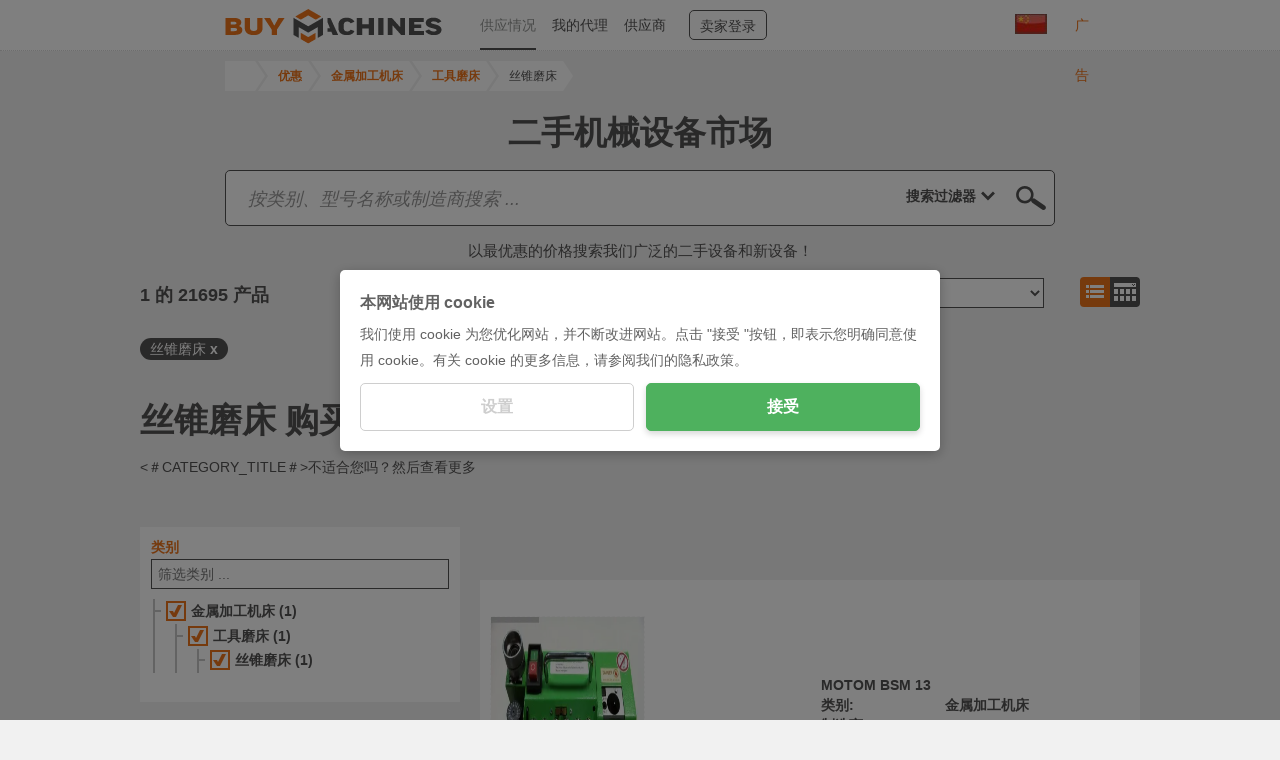

--- FILE ---
content_type: text/html; charset=UTF-8
request_url: https://www.buymachines.cn/tap-grinding-machines--c598.html
body_size: 23605
content:
<!DOCTYPE html>
<html prefix="og: http://ogp.me/ns#" xml:lang="cn" lang="cn" xmlns="http://www.w3.org/1999/xhtml">
<head>
<title>▷ 丝锥磨床 购买新的和旧的</title>
<meta http-equiv="content-type" content="text/html; charset=UTF-8">
<meta name="referrer" content="always" />
<meta http-equiv="X-UA-Compatible" content="IE=edge"/>
<meta name="description" content="丝锥磨床 在 BUYMACHINES 上。选择多，价格优。立即查找并在分类广告市场购买 丝锥磨床！"/>
<meta name="keywords" content="丝锥磨床,类别, 机器类别, 机器类型, 机器类型, 机器规格, 二手机器"/>
<meta name="author" content="IndustryArena"/>
<meta name="copyright" content="IndustryArena GmbH"/>
<meta name="publisher" content="IndustryArena"/>
<meta name="robots" content="index,follow"/>
<meta name="viewport" content="width=device-width, initial-scale=1.0, maximum-scale=1.0, user-scalable=no">
<meta name="twitter:card" content="summary_large_image" />
<meta name="twitter:site" content="@industryarena" />
<meta name="twitter:creator" content="@industryarena" />
<meta name="twitter:image:alt" content="丝锥磨床 购买新的和旧的" />
<meta property="og:locale" content="cn_DE" />
<meta property="og:site_name" content="丝锥磨床 购买新的和旧的" />
<meta property="og:type" content="website" />
<meta property="og:image" content="https://uploads.industryarena.com/files/industryarena/header.jpg" />
<meta property="og:title" content="丝锥磨床 购买新的和旧的" />
<meta property="og:description" content="丝锥磨床 在 BUYMACHINES 上。选择多，价格优。立即查找并在分类广告市场购买 丝锥磨床！" />
<meta property="og:url" content="https://www.buymachines.cn/tap-grinding-machines--c598.html" />
<meta property="og:street-adress" content="Schneiderstr. 6" />
<meta property="og:locality" content="Langenfeld" />
<meta property="og:postal-code" content="40764" />
<meta property="og:country-name" content="Germany" />
<link rel="canonical" href="https://www.buymachines.cn/tap-grinding-machines--c598.html" /><link rel="shortcut icon" type="image/x-icon" href="/favicon.png">
<link rel="stylesheet" href="https://www.buymachines.com/css/global.css?1" /><!--[if lt IE 9]>
<script src="https://oss.maxcdn.com/html5shiv/3.7.2/html5shiv.min.js"></script>
<script src="https://oss.maxcdn.com/respond/1.4.2/respond.min.js"></script>
<![endif]-->
<script>
  (adsbygoogle = window.adsbygoogle || []).push({
    google_ad_client: "ca-pub-9808189598047259",
    enable_page_level_ads: true
  });
</script></head>
<body >
<div id="viewport">
    <div id="body-content" class="content-adjustment-height content-adjustment-display content-adjustment-flex-direction">
                    <div id="subnav-wrapper" class="bg-white">
                <div class="container">
                    <div class="row">
                        <nav class="col-md-10 col-md-offset-1">
                                                            <div class="lang-select">
                                    <div class="lang-flag">
                                        <img src="https://www.buymachines.com/images/flags/cn_big.jpg"
                                             width="32"
                                             height="20"
                                             alt="cn"
                                             loading="lazy">
                                    </div>
                                    <div class="lang-list">
                                        <ul>
                                                                                            <li>
                                                    <a href="https://www.buymachines.de/tap-grinding-machines--c598.html">
                                                        <img src="https://www.buymachines.com/images/flags/de_big.jpg"
                                                             width="32"
                                                             height="20"
                                                             alt="Deutsch">
                                                        <span>Deutsch</span>
                                                    </a>
                                                </li>
                                                                                            <li>
                                                    <a href="https://www.buymachines.at/tap-grinding-machines--c598.html">
                                                        <img src="https://www.buymachines.com/images/flags/at_big.jpg"
                                                             width="32"
                                                             height="20"
                                                             alt="Deutsch (AT)">
                                                        <span>Deutsch (AT)</span>
                                                    </a>
                                                </li>
                                                                                            <li>
                                                    <a href="https://www.buymachines.ch/tap-grinding-machines--c598.html">
                                                        <img src="https://www.buymachines.com/images/flags/ch_big.jpg"
                                                             width="32"
                                                             height="20"
                                                             alt="Deutsch (CH)">
                                                        <span>Deutsch (CH)</span>
                                                    </a>
                                                </li>
                                                                                            <li>
                                                    <a href="https://www.buymachines.co.uk/tap-grinding-machines--c598.html">
                                                        <img src="https://www.buymachines.com/images/flags/uk_big.jpg"
                                                             width="32"
                                                             height="20"
                                                             alt="English (UK)">
                                                        <span>English (UK)</span>
                                                    </a>
                                                </li>
                                                                                            <li>
                                                    <a href="https://www.buymachines.com/tap-grinding-machines--c598.html">
                                                        <img src="https://www.buymachines.com/images/flags/en_big.jpg"
                                                             width="32"
                                                             height="20"
                                                             alt="English (US)">
                                                        <span>English (US)</span>
                                                    </a>
                                                </li>
                                                                                            <li>
                                                    <a href="https://www.buymachines.es/tap-grinding-machines--c598.html">
                                                        <img src="https://www.buymachines.com/images/flags/es_big.jpg"
                                                             width="32"
                                                             height="20"
                                                             alt="Español">
                                                        <span>Español</span>
                                                    </a>
                                                </li>
                                                                                            <li>
                                                    <a href="https://www.buymachines.fr/tap-grinding-machines--c598.html">
                                                        <img src="https://www.buymachines.com/images/flags/fr_big.jpg"
                                                             width="32"
                                                             height="20"
                                                             alt="Français">
                                                        <span>Français</span>
                                                    </a>
                                                </li>
                                                                                            <li>
                                                    <a href="https://www.buymachines.it/tap-grinding-machines--c598.html">
                                                        <img src="https://www.buymachines.com/images/flags/it_big.jpg"
                                                             width="32"
                                                             height="20"
                                                             alt="Italiano">
                                                        <span>Italiano</span>
                                                    </a>
                                                </li>
                                                                                            <li>
                                                    <a href="https://www.buymachines.pl/tap-grinding-machines--c598.html">
                                                        <img src="https://www.buymachines.com/images/flags/pl_big.jpg"
                                                             width="32"
                                                             height="20"
                                                             alt="Polska">
                                                        <span>Polska</span>
                                                    </a>
                                                </li>
                                                                                            <li>
                                                    <a href="https://www.buymachines.pt/tap-grinding-machines--c598.html">
                                                        <img src="https://www.buymachines.com/images/flags/pt_big.jpg"
                                                             width="32"
                                                             height="20"
                                                             alt="Português">
                                                        <span>Português</span>
                                                    </a>
                                                </li>
                                                                                            <li>
                                                    <a href="https://www.buymachines.com.tr/tap-grinding-machines--c598.html">
                                                        <img src="https://www.buymachines.com/images/flags/tr_big.jpg"
                                                             width="32"
                                                             height="20"
                                                             alt="Türkye">
                                                        <span>Türkye</span>
                                                    </a>
                                                </li>
                                                                                    </ul>
                                    </div>
                                </div>
                                <a href="https://www.buymachines.cn/bookmarks" id="navi-bookmark">
                                    <span class="icon2 icon2-97"></span>
                                    <span class="n"></span>
                                </a>
                                                        <ul id="navi">
                                <li><a href="https://www.buymachines.cn"><img src="/images/navi-bm.png" height="35" border="0" alt="Buymachines"></a></li>
                                                                    <li class="l"><a
                                            href="https://www.buymachines.cn/offers">供应情况</a></li>
                                                                    <li><a
                                            href="https://www.buymachines.cn/agent">我的代理</a></li>
                                                                    <li><a
                                            href="https://www.buymachines.cn/suppliers">供应商</a></li>
                                                                    <li><a
                                            href="https://en.industryarena.com/login">卖家登录</a></li>
                                                                    <li><a
                                            href="https://www.buymachines.cn/order">广告</a></li>
                                                            </ul>
                        </nav>
                    </div>
                </div>
                <a id="navi-sell" href="https://www.buymachines.cn/order">现在出售</a>
            </div>
                            <div class="container">
                <div class="row">
                    <div class="col-md-11 col-md-offset-1" style="line-height:1;">
                        <ol id="breadcrumb" class="hidden-xs" itemscope itemtype="http://schema.org/BreadcrumbList">
                        <li title="IndustryArena" itemprop="itemListElement" itemscope
                                itemtype="http://schema.org/ListItem">
                                <a id="breadcrumb-home"
                                itemscope itemtype="http://schema.org/Thing"
                                itemprop="item"
                                href="https://www.buymachines.cn"
                                style="width:30px">
                                    <svg xmlns="http://www.w3.org/2000/svg" viewBox="0 0 50 50" class="ia-icon fill-current"><path d="M48.4 24.7l-1.7 2.1c-.2.2-.4.3-.6.3H46c-.3 0-.5-.1-.6-.2L25.1 10.1 4.8 27c-.1.1-.4.2-.7.2-.2 0-.4-.1-.6-.3l-1.7-2.1c-.1-.1-.2-.4-.2-.7 0-.3.1-.5.3-.6L22.9 6c.7-.5 1.4-.8 2.3-.8s1.6.3 2.3.8l7.1 5.9V6.1c0-.3.1-.5.3-.6.2-.2.4-.3.7-.3h5.5c.3 0 .5.1.7.3.2.1.3.3.3.6v12l6.3 5.3c.2.1.3.3.3.6-.1.3-.2.6-.3.7zm-6.5 2v14.1c0 .5-.2.9-.6 1.2-.3.4-.8.6-1.3.6H28.8V31.4h-7.6v11.3H10.1c-.6 0-1.1-.2-1.3-.6-.4-.3-.6-.7-.6-1.2V26.7h.1v-.1l16.8-13.9 16.8 13.9v.1z"/></svg>
                                </a>
                                <meta itemprop="name" content="IndustryArena"/>
                                <meta itemprop="position" content="1"/>
                            </li>
                                                            <li title="优惠" itemprop="itemListElement" itemscope
                                    itemtype="http://schema.org/ListItem" class="">
                                    <a id="breadcrumb-1"
                                    itemscope itemtype="http://schema.org/Thing"
                                    itemprop="item" class="content_link_color"
                                    href="https://www.buymachines.cn/offers">
                                        <span itemprop="name">优惠</span>
                                    </a>
                                    <meta itemprop="position" content="2"/>
                                </li>
                                                            <li title="金属加工机床" itemprop="itemListElement" itemscope
                                    itemtype="http://schema.org/ListItem" class="">
                                    <a id="breadcrumb-2"
                                    itemscope itemtype="http://schema.org/Thing"
                                    itemprop="item" class="content_link_color"
                                    href="https://www.buymachines.cn/metal-working-machines--c1.html">
                                        <span itemprop="name">金属加工机床</span>
                                    </a>
                                    <meta itemprop="position" content="3"/>
                                </li>
                                                            <li title="工具磨床" itemprop="itemListElement" itemscope
                                    itemtype="http://schema.org/ListItem" class="mobile">
                                    <a id="breadcrumb-3"
                                    itemscope itemtype="http://schema.org/Thing"
                                    itemprop="item" class="content_link_color"
                                    href="https://www.buymachines.cn/tool-grinding-machines--c594.html">
                                        <span itemprop="name">工具磨床</span>
                                    </a>
                                    <meta itemprop="position" content="4"/>
                                </li>
                                                            <li title="丝锥磨床" itemprop="itemListElement" itemscope
                                    itemtype="http://schema.org/ListItem" class="mobile">
                                    <a id="breadcrumb-4"
                                    itemscope itemtype="http://schema.org/Thing"
                                    itemprop="item" class="content_link_color"
                                    href="https://www.buymachines.cn/tap-grinding-machines--c598.html">
                                        <span itemprop="name">丝锥磨床</span>
                                    </a>
                                    <meta itemprop="position" content="5"/>
                                </li>
                                                    </ol>
                        <style>
                            #breadcrumb-dropdown { position:relative;padding:6px;line-height:16px; }
                            #breadcrumb-dropdown > button { white-space:nowrap;overflow:hidden;text-overflow:ellipsis; }
                            #breadcrumb-dropdown > button:focus { outline:none; }
                            #breadcrumb-dropdown > button > span { display:inline-block;width:16px;height:16px;padding-top:2px; }
                            #breadcrumb-dropdown > div { position:absolute;display:none;top:32px;margin-left:-7px;width:100%;z-index:99;background:#FFFFFF;border:1px solid #DBDBDB; }
                            #breadcrumb-dropdown > div > a, #breadcrumb-dropdown > div > span { display:block;padding:5px; }
                            #breadcrumb-dropdown > div > a:hover, #breadcrumb-dropdown > div > span:hover { background:#DBDBDB; }
                        </style>
                        <div id="breadcrumb-dropdown" class="hidden-sm hidden-md hidden-lg">
                            <button onclick='$("#breadcrumb-dropdown > div").toggle()'>
                                <span>
                                    <svg xmlns="http://www.w3.org/2000/svg" viewBox="0 0 50 50" class="ia-icon fill-current"><path d="M48.4 24.7l-1.7 2.1c-.2.2-.4.3-.6.3H46c-.3 0-.5-.1-.6-.2L25.1 10.1 4.8 27c-.1.1-.4.2-.7.2-.2 0-.4-.1-.6-.3l-1.7-2.1c-.1-.1-.2-.4-.2-.7 0-.3.1-.5.3-.6L22.9 6c.7-.5 1.4-.8 2.3-.8s1.6.3 2.3.8l7.1 5.9V6.1c0-.3.1-.5.3-.6.2-.2.4-.3.7-.3h5.5c.3 0 .5.1.7.3.2.1.3.3.3.6v12l6.3 5.3c.2.1.3.3.3.6-.1.3-.2.6-.3.7zm-6.5 2v14.1c0 .5-.2.9-.6 1.2-.3.4-.8.6-1.3.6H28.8V31.4h-7.6v11.3H10.1c-.6 0-1.1-.2-1.3-.6-.4-.3-.6-.7-.6-1.2V26.7h.1v-.1l16.8-13.9 16.8 13.9v.1z"/></svg>
                                </span>
                                / .. / 丝锥磨床                            </button>
                            <div>
                                <a href="/">HOME</a>
                                                                                                            <a href="https://www.buymachines.cn/offers">优惠</a>
                                                                                                                                                <a href="https://www.buymachines.cn/metal-working-machines--c1.html">金属加工机床</a>
                                                                                                                                                <a href="https://www.buymachines.cn/tool-grinding-machines--c594.html">工具磨床</a>
                                                                                                                                                <a href="https://www.buymachines.cn/tap-grinding-machines--c598.html">丝锥磨床</a>
                                                                                                </div>
                        </div>
                    </div>
                </div>
            </div>
                <div id="main" class="content-adjustment-flex"><div id="cnc-um-os" style="position: relative;">
    <div class="container">
        <div class="row">
            <div class="col-sm-12 center">
                <h2>二手机械设备市场</h2>
            </div>
        </div>
        <div class="row">
                            <div class="col-xs-12 col-md-10 col-md-offset-1">
                    <div id="search-containerw">
                        <div id="search-container">
                            <div id="cnc-pd-search-wrapper">
                                <div id="cnc-pd-search-container">
                                    <div id="cnc-pd-search-submit"></div>
                                    <div id="cnc-pd-search-input-wrapper">
                                        <div style="position: relative;width:100%;">
                                            <input id="cnc-pd-search-input"
                                                   autocomplete="off"
                                                   placeholder="搜索 ..."
                                                   data-placeholder-long="按类别、型号名称或制造商搜索 ..."
                                                   type="text"/>
                                            <div id="cnc-search-reset"></div>
                                            <div id="cnc-search-loader"></div>
                                        </div>
                                        <div id="result-filter" data-value="all">
                                            <div>
                                                <div style="padding:0 4px;padding-left:8px;display:flex;justify-content:flex-end;"><span class="current_select">
                                                    搜索过滤器                                                </span> <span style="padding-left:4px;margin-right: 10px;width: 20px; display: block;fill:#535252;"
                                                              onclick="$('#result-filter').click()">
                                                        <svg xmlns="http://www.w3.org/2000/svg" viewBox="0 0 50 50" style="width: 100%;height:18px;"
                                                             class="ia-icon fill-current"><path
                                                             d="M-1228.3-730.5l-12.8 10 4.6 15.1c.1.2.1.4.1.7 0 .9-.5 1.4-1.4 1.4-.3 0-.6-.1-.8-.3l-13.1-9.1-13 9.1c-.6.4-1.2.4-1.8 0-.5-.4-.7-.9-.5-1.6l4.6-15.3-12.8-10c-.5-.4-.7-.9-.5-1.6.2-.6.7-.9 1.4-.9h15.9l5.2-15.1c.2-.6.7-.9 1.4-.9.8 0 1.2.3 1.4.9l5.3 15.1h15.9c.7 0 1.1.3 1.3.9.1.7 0 1.2-.4 1.6zm-5.2.4h-12.8c-.7 0-1.1-.3-1.3-1l-4.2-12.1-4.2 12.1c-.2.7-.6 1-1.3 1h-12.8l10.2 8c.5.4.7.9.6 1.5l-3.8 12.3 10.6-7.2c.5-.4 1-.4 1.6 0l10.5 7.2-3.8-12.3c-.1-.6.1-1.1.6-1.5l10.1-8zM25 38.7L3.3 17.1 9.4 11 25 26.4 40.5 11l6.2 6.1L25 38.7z"></path></svg>
                                                    </span>
                                                </div>
                                                <div class="option_container">
                                                    <div>
                                                        <div data-value="all"><span>搜索过滤器</span></div>
                                                        <div data-value="machine"><span>产品</span></div>
                                                        <div data-value="merchant"><span>供应商</span></div>
                                                        <div data-value="category"><span>类别</span></div>
                                                        <div data-value="manufacturer"><span>制造商</span></div>
                                                    </div>
                                                </div>
                                            </div>
                                        </div>
                                    </div>
                                    <div id="cnc-pd-search-results">
                                        <div class="row">
                                            <div class="col-sm-6">
                                                <div class="cnc-search-section-item section-machine">产品 (<span class="count-machine"></span>)</div>
                                                <div class="suggestions-machine"></div>
                                                <div class="cnc-search-section-separator hidden-sm hidden-md hidden-lg"></div>
                                            </div>
                                            <div class="col-sm-6">
                                                <div class="cnc-search-section-item section-category">类别 (<span class="count-category"></span>)</div>
                                                <div class="suggestions-category"></div>
                                                <div class="cnc-search-section-separator"></div>
                                                <div class="cnc-search-section-item section-merchant">经销商 (<span class="count-merchant"></span>)</div>
                                                <div class="suggestions-merchant"></div>
                                                <div class="cnc-search-section-separator"></div>
                                                <div class="cnc-search-section-item section-manufacturer">制造商 (<span class="count-manufacturer"></span>)</div>
                                                <div class="suggestions-manufacturer"></div>
                                            </div>
                                        </div>
                                    </div>
                                </div>
                            </div>
                        </div>
                    </div>
                </div><style>
#search-container { width:100%;height:auto;background:none; }
#cnc-pd-search-container { border:1px solid #535252;border-radius:5px;z-index:3; }
#cnc-pd-search-input-wrapper { display:flex;overflow:unset;padding-right:0;justify-content:space-between; }
#result-filter { -webkit-appearance:none;border:none;font-weight:bold;text-align:right;color:#535252;display:flex;align-items:center;justify-content:flex-end;cursor:pointer; }
#result-filter > div { position:relative;justify-content:flex-end; }
#result-filter .current_select { white-space:nowrap; }
#result-filter .option_container { display:none;position:absolute;padding:0 8px;top:37px;background:white;border:solid #535252;border-width: 0 1px 1px 1px;right:-1px;z-index:1;min-width:120px; }
#result-filter .option_container > div { font-weight:normal; }
#result-filter .option_container > div > div { height:25px;padding-top:2px;padding-bottom:2px;width:100%; }
#result-filter .option_container > div > div > span { float:left;white-space:nowrap; }
#cnc-pd-search-results { max-height:50vh;overflow-x:hidden;overflow-y:auto; }
#cnc-pd-search-submit { cursor:pointer; }
.cnc-search-suggestion-text { white-space:nowrap;overflow:hidden;text-overflow:ellipsis; }
</style>        </div>
        <div class="row usedmachine-description my-4">
            <div class="col-md-10 col-md-offset-1">
                <center><p> 以最优惠的价格搜索我们广泛的二手设备和新设备！</p></center>            </div>
        </div>
    </div>
        <div class="bg-orange pt10 mb20 hidden-md hidden-lg">
        <div class="container form2">
            <div class="row">
                <div class="col-sm-4">
                    <label class="text-white">文本过滤器</label>
                    <div id="cnc-um-ds-qw">
                        <input type="text" id="cnc-um-ds-q" value="" placeholder="按输入文字过滤 ..." />
                        <a href="#" id="cnc-um-ds-qr"></a>
                        <a href="#" id="cnc-um-ds-qb"></a>
                        <a href="#" id="cnc-um-ds-xb" class="icon2 icon2-85 floatright" style="display:none;"></a>
                    </div>
                    <div class="cnc-um-ds-xs">
                        <label class="text-white">主要类别</label>
                        <select id="cnc-um-ds-category1"><option value="">全部</option><option value="1">金属加工机床<option value="10">农业机械<option value="11">印刷机和纸张加工<option value="12">商用车辆<option value="987">输送机和驱动技术<option value="2">木工机械<option value="3">塑料、橡胶和橡胶加工<option value="4">包装机械<option value="1003">表面技术<option value="1093">快速成型制造<option value="1118">精密工具<option value="1367">机器部件和配件<option value="1470">控制和电子设备<option value="1616">安全与环境<option value="1713">机器人和自动化<option value="5">食品加工机械<option value="6">饮料技术<option value="7">纺织机械<option value="8">测量和测试技术<option value="9">建筑机械<option value="1000">杂项</select>
                    </div>
                </div>
                <div class="col-sm-4 cnc-um-ds-xs">
                    <label class="text-white">供应商的土地过滤器</label>
                    <select id="cnc-um-ds-country"><option value="">全部</option><option value=""></option></select>
                    <label class="text-white">机器厂商</label>
                    <select id="cnc-um-ds-merchant"><option value="">全部</option></select>
                </div>
                <div class="col-sm-4 cnc-um-ds-xs">
                    <label class="text-white">运行小时数</label>
                    <input id="cnc-um-ds-ophoursfrom" type="hidden" value="0" /><input id="cnc-um-ds-ophoursto" type="hidden" value="79107" />
                    <div id="cnc-um-ds-ophours"></div>
                    <div id="cnc-um-ds-ophours-l"><div class="floatright"><span id="cnc-um-ds-ophours-la" class="text-white"></span></div><span id="cnc-um-ds-ophours-li" class="text-white"></span></div>
                    <label class="text-white">价格</label>
                    <input id="cnc-um-ds-pricefrom" type="hidden" value="0" /><input id="cnc-um-ds-priceto" type="hidden" value="175000" />
                    <div id="cnc-um-ds-price"></div>
                    <div id="cnc-um-ds-price-l"><div class="floatright"><span id="cnc-um-ds-price-la" class="text-white"></span></div><span id="cnc-um-ds-price-li" class="text-white"></span></div>
                </div>
            </div>
            <div id="cnc-um-ds-categories" class="cnc-um-ds-filter row" >
                <div class="cnc-um-ds-xs">
                    <div class="col-sm-12 col-filter" style="padding-bottom:0;">
                        <label class="text-white">指定您的机器搜索:</label>
                    </div>
                    <div class="col-sm-4 col-filter">
                        <select id="cnc-um-ds-category2"><option value="">所有类别</option></select>
                    </div>
                    <div class="col-sm-4 col-filter">
                        <select id="cnc-um-ds-category3"><option value="">所有机器类型</option></select>
                    </div>
                    <div class="col-sm-4 col-filter">
                        <select id="cnc-um-ds-category4"><option value="">所有类型的机器</option></select>
                    </div>
                </div>
            </div>
        </div>
    </div>    <div class="container form2">
    <div class="row snake">
        <div class="col-sm-4">
            <div style="height:25px;margin:8px 0 10px;vertical-align:middle;font-size:18px;font-weight:bold;">
                <span id="cnc-um-ds-num">21695</span> 的 21695 产品            </div>
        </div>
        <div class="col-sm-4">
            <div style="height:25px;margin:8px 0 10px;vertical-align:middle;">
                仅显示优惠                &nbsp;
                <input type="checkbox" id="cnc-um-ds-haspictures" class="css-checkbox" /><label for="cnc-um-ds-haspictures" class="css-checkbox-label">附照片</label>
                <input type="checkbox" id="cnc-um-ds-hasvideos" class="css-checkbox" /><label for="cnc-um-ds-hasvideos" class="css-checkbox-label">有视频</label>
            </div>
        </div>
        <div class="col-sm-4">
            <div class="floatright hidden-xs" style="margin-top:2px;">
                <span class="icon2 icon2-40" style="border-top-right-radius:0;border-bottom-right-radius:0;"></span><a href="https://www.buymachines.cn/offers?view=tile" class="icon2 icon2a icon2-103" style="border-top-left-radius:0;border-bottom-left-radius:0;"></a>
            </div>
            <select id="cnc-um-ds-order">
                <option value="crdate_desc">现状 – 降序</option>
                <option value="crdate_asc">现状 – 升序</option>
                <option value="price_asc">价格 – 升序</option>
                <option value="price_desc">价格 – 降序</option>
                <option value="manufactureyear_asc">制造年度 – 升序</option>
                <option value="manufactureyear_desc">制造年度 – 降序</option>
                <option value="operationhours_asc">运行小时数 – 升序</option>
                <option value="operationhours_desc">运行小时数 – 降序</option>
            </select>
        </div>
    </div>
    </div>    <div class="container form2">
        <div class="row snake">
            <div class="col-sm-12">
                <ul id="cnc-um-ds-tags">
                    <li>丝锥磨床 <span class="r" data-type="category_id">x</span></li>                </ul>
            </div>
        </div>
    </div>    <div class="container">
        <div class="row snake">
            <div class="col-sm-12">
                <div class="cnc-um-ds-cd">
                    <h1>丝锥磨床 购买新的和旧的</h1>                        <p><＃CATEGORY_TITLE＃>不适合您吗？然后查看更多<a href="https://www.buymachines.cn/tool-grinding-machines--c594.html“>使用过的<＃PARENTCATEGORY_TITLE＃> </a>。</p>                </div>
            </div>
        </div>
    </div>    <div id="cnc-um-ds-rescon" class="container">

    <div id="cnc-um-ds-res"><div class="col-md-4 form2 hidden-xs hidden-sm">
            <div id="cnc-um-ds-left">
    <div class="cnc-boxp">
        <div class="cnc-boxp-content">
            <label class="iblock headline_blue mb5">国家</label>
            <select id="cnc-um-ds-state2" class="w-full">
                <option value="">全部</option>
                <option value="new">新</option>
                <option value="asnew">焕然一新</option>
                <option value="used">二手</option>
                <option value="defective">缺陷</option>
            </select>
        </div>
    </div>
    <div>
        <div id="cnc-um-ds-cat">
            <div class="cnc-boxp" style="border:none;">
                <div class="cnc-boxp-content">
                    <label class="headline_blue mb5">类别</label>
                    <input type="text" id="cnc-um-ds-tree-q" value="" placeholder="筛选类别 ..." />
                    <ul class="cnc-um-ds-tree">                            <li><input id="ds_category_1" type="checkbox" class="css-checkbox" value="1" checked><label for="ds_category_1" class="css-checkbox-label ellipsis" title="金属加工机床">金属加工机床 (10662)</label><ul>                                    <li><input id="ds_category_804" type="checkbox" class="css-checkbox" value="804"><label for="ds_category_804" class="css-checkbox-label ellipsis" title="其他设备和工具">其他设备和工具 (2234)</label><ul>                                            <li class="h"><input id="ds_category_825" type="checkbox" class="css-checkbox" value="825"><label for="ds_category_825" class="css-checkbox-label ellipsis" title=""> (605)</label></li>                                            <li class="h"><input id="ds_category_821" type="checkbox" class="css-checkbox" value="821"><label for="ds_category_821" class="css-checkbox-label ellipsis" title="冲压设备和工具">冲压设备和工具 (1)</label></li>                                            <li class="h"><input id="ds_category_823" type="checkbox" class="css-checkbox" value="823"><label for="ds_category_823" class="css-checkbox-label ellipsis" title="冷却设备">冷却设备 (3)</label></li>                                            <li class="h"><input id="ds_category_952" type="checkbox" class="css-checkbox" value="952"><label for="ds_category_952" class="css-checkbox-label ellipsis" title="刀柄（SK、HSK、BT）">刀柄（SK、HSK、BT） (152)</label></li>                                            <li class="h"><input id="ds_category_814" type="checkbox" class="css-checkbox" value="814"><label for="ds_category_814" class="css-checkbox-label ellipsis" title="卡盘（气动）">卡盘（气动） (2)</label></li>                                            <li class="h"><input id="ds_category_813" type="checkbox" class="css-checkbox" value="813"><label for="ds_category_813" class="css-checkbox-label ellipsis" title="卡盘（液压）">卡盘（液压） (9)</label></li>                                            <li class="h"><input id="ds_category_807" type="checkbox" class="css-checkbox" value="807"><label for="ds_category_807" class="css-checkbox-label ellipsis" title="圆桌，圆形">圆桌，圆形 (56)</label></li>                                            <li class="h"><input id="ds_category_808" type="checkbox" class="css-checkbox" value="808"><label for="ds_category_808" class="css-checkbox-label ellipsis" title="圆桌、方桌">圆桌、方桌 (2)</label></li>                                            <li class="h"><input id="ds_category_984" type="checkbox" class="css-checkbox" value="984"><label for="ds_category_984" class="css-checkbox-label ellipsis" title="夹紧板">夹紧板 (232)</label></li>                                            <li class="h"><input id="ds_category_812" type="checkbox" class="css-checkbox" value="812"><label for="ds_category_812" class="css-checkbox-label ellipsis" title="带 2-3-4 卡爪的自动定心独立卡盘">带 2-3-4 卡爪的自动定心独立卡盘 (494)</label></li>                                            <li class="h"><input id="ds_category_805" type="checkbox" class="css-checkbox" value="805"><label for="ds_category_805" class="css-checkbox-label ellipsis" title="底板和底座">底板和底座 (15)</label></li>                                            <li class="h"><input id="ds_category_810" type="checkbox" class="css-checkbox" value="810"><label for="ds_category_810" class="css-checkbox-label ellipsis" title="微型拧螺丝头和通用拧螺丝头">微型拧螺丝头和通用拧螺丝头 (37)</label></li>                                            <li class="h"><input id="ds_category_963" type="checkbox" class="css-checkbox" value="963"><label for="ds_category_963" class="css-checkbox-label ellipsis" title="恶习 \/ 机器恶习">恶习 / 机器恶习 (156)</label></li>                                            <li class="h"><input id="ds_category_818" type="checkbox" class="css-checkbox" value="818"><label for="ds_category_818" class="css-checkbox-label ellipsis" title="用于车床的稳定托架">用于车床的稳定托架 (96)</label></li>                                            <li class="h"><input id="ds_category_816" type="checkbox" class="css-checkbox" value="816"><label for="ds_category_816" class="css-checkbox-label ellipsis" title="磁性卡盘（圆形和矩形）">磁性卡盘（圆形和矩形） (22)</label></li>                                            <li class="h"><input id="ds_category_806" type="checkbox" class="css-checkbox" value="806"><label for="ds_category_806" class="css-checkbox-label ellipsis" title="立方体和夹角台或旋转夹紧台">立方体和夹角台或旋转夹紧台 (149)</label></li>                                            <li class="h"><input id="ds_category_822" type="checkbox" class="css-checkbox" value="822"><label for="ds_category_822" class="css-checkbox-label ellipsis" title="芯片输送机">芯片输送机 (21)</label></li>                                            <li class="h"><input id="ds_category_817" type="checkbox" class="css-checkbox" value="817"><label for="ds_category_817" class="css-checkbox-label ellipsis" title="车床钢支架">车床钢支架 (50)</label></li>                                            <li class="h"><input id="ds_category_824" type="checkbox" class="css-checkbox" value="824"><label for="ds_category_824" class="css-checkbox-label ellipsis" title="通风柜和抽排系统">通风柜和抽排系统 (25)</label></li>                                            <li class="h"><input id="ds_category_809" type="checkbox" class="css-checkbox" value="809"><label for="ds_category_809" class="css-checkbox-label ellipsis" title="钻孔、打磨、铣削和研磨装置">钻孔、打磨、铣削和研磨装置 (6)</label></li>                                            <li class="h"><input id="ds_category_815" type="checkbox" class="css-checkbox" value="815"><label for="ds_category_815" class="css-checkbox-label ellipsis" title="面板">面板 (96)</label></li>                                    </ul></li>                                    <li><input id="ds_category_566" type="checkbox" class="css-checkbox" value="566"><label for="ds_category_566" class="css-checkbox-label ellipsis" title="刨床、成型机和拉床">刨床、成型机和拉床 (29)</label><ul>                                            <li class="h"><input id="ds_category_568" type="checkbox" class="css-checkbox" value="568"><label for="ds_category_568" class="css-checkbox-label ellipsis" title="带或不带铣头的单柱和双柱刨床">带或不带铣头的单柱和双柱刨床 (2)</label></li>                                            <li class="h"><input id="ds_category_569" type="checkbox" class="css-checkbox" value="569"><label for="ds_category_569" class="css-checkbox-label ellipsis" title="开槽拉丝机">开槽拉丝机 (6)</label></li>                                            <li class="h"><input id="ds_category_567" type="checkbox" class="css-checkbox" value="567"><label for="ds_category_567" class="css-checkbox-label ellipsis" title="快速刨床">快速刨床 (4)</label></li>                                            <li class="h"><input id="ds_category_572" type="checkbox" class="css-checkbox" value="572"><label for="ds_category_572" class="css-checkbox-label ellipsis" title="拉床（立式）">拉床（立式） (3)</label></li>                                            <li class="h"><input id="ds_category_570" type="checkbox" class="css-checkbox" value="570"><label for="ds_category_570" class="css-checkbox-label ellipsis" title="整形机">整形机 (1)</label></li>                                    </ul></li>                                    <li><input id="ds_category_766" type="checkbox" class="css-checkbox" value="766"><label for="ds_category_766" class="css-checkbox-label ellipsis" title="剪刀">剪刀 (258)</label><ul>                                            <li class="h"><input id="ds_category_776" type="checkbox" class="css-checkbox" value="776"><label for="ds_category_776" class="css-checkbox-label ellipsis" title="去毛刺机">去毛刺机 (24)</label></li>                                            <li class="h"><input id="ds_category_779" type="checkbox" class="css-checkbox" value="779"><label for="ds_category_779" class="css-checkbox-label ellipsis" title="带打孔机的通用模具钢剪">带打孔机的通用模具钢剪 (19)</label></li>                                            <li class="h"><input id="ds_category_775" type="checkbox" class="css-checkbox" value="775"><label for="ds_category_775" class="css-checkbox-label ellipsis" title="弯剪">弯剪 (3)</label></li>                                            <li class="h"><input id="ds_category_975" type="checkbox" class="css-checkbox" value="975"><label for="ds_category_975" class="css-checkbox-label ellipsis" title="手扳剪">手扳剪 (7)</label></li>                                            <li class="h"><input id="ds_category_767" type="checkbox" class="css-checkbox" value="767"><label for="ds_category_767" class="css-checkbox-label ellipsis" title="断头台剪">断头台剪 (142)</label></li>                                            <li class="h"><input id="ds_category_771" type="checkbox" class="css-checkbox" value="771"><label for="ds_category_771" class="css-checkbox-label ellipsis" title="液压断头台剪切机">液压断头台剪切机 (11)</label></li>                                            <li class="h"><input id="ds_category_976" type="checkbox" class="css-checkbox" value="976"><label for="ds_category_976" class="css-checkbox-label ellipsis" title="钢坯剪">钢坯剪 (26)</label></li>                                            <li class="h"><input id="ds_category_780" type="checkbox" class="css-checkbox" value="780"><label for="ds_category_780" class="css-checkbox-label ellipsis" title="锡带剪切线">锡带剪切线 (25)</label></li>                                    </ul></li>                                    <li><input id="ds_category_555" type="checkbox" class="css-checkbox" value="555"><label for="ds_category_555" class="css-checkbox-label ellipsis" title="加工中心">加工中心 (745)</label><ul>                                            <li class="h"><input id="ds_category_562" type="checkbox" class="css-checkbox" value="562"><label for="ds_category_562" class="css-checkbox-label ellipsis" title="5 轴加工中心（立式\/卧式）">5 轴加工中心（立式/卧式） (174)</label></li>                                            <li class="h"><input id="ds_category_557" type="checkbox" class="css-checkbox" value="557"><label for="ds_category_557" class="css-checkbox-label ellipsis" title="加工中心（卧式）">加工中心（卧式） (102)</label></li>                                            <li class="h"><input id="ds_category_556" type="checkbox" class="css-checkbox" value="556"><label for="ds_category_556" class="css-checkbox-label ellipsis" title="加工中心（立式）">加工中心（立式） (255)</label></li>                                            <li class="h"><input id="ds_category_956" type="checkbox" class="css-checkbox" value="956"><label for="ds_category_956" class="css-checkbox-label ellipsis" title="加工中心（通用）">加工中心（通用） (101)</label></li>                                            <li class="h"><input id="ds_category_563" type="checkbox" class="css-checkbox" value="563"><label for="ds_category_563" class="css-checkbox-label ellipsis" title="环形传送机">环形传送机 (23)</label></li>                                            <li class="h"><input id="ds_category_565" type="checkbox" class="css-checkbox" value="565"><label for="ds_category_565" class="css-checkbox-label ellipsis" title="转运中心和 FMS 系统">转运中心和 FMS 系统 (1)</label></li>                                            <li class="h"><input id="ds_category_559" type="checkbox" class="css-checkbox" value="559"><label for="ds_category_559" class="css-checkbox-label ellipsis" title="钻铣中心">钻铣中心 (35)</label></li>                                            <li class="h"><input id="ds_category_561" type="checkbox" class="css-checkbox" value="561"><label for="ds_category_561" class="css-checkbox-label ellipsis" title="长工作台加工中心">长工作台加工中心 (5)</label></li>                                            <li class="h"><input id="ds_category_558" type="checkbox" class="css-checkbox" value="558"><label for="ds_category_558" class="css-checkbox-label ellipsis" title="高速铣削中心（HSC）">高速铣削中心（HSC） (4)</label></li>                                            <li class="h"><input id="ds_category_560" type="checkbox" class="css-checkbox" value="560"><label for="ds_category_560" class="css-checkbox-label ellipsis" title="龙门加工中心">龙门加工中心 (2)</label></li>                                    </ul></li>                                    <li><input id="ds_category_594" type="checkbox" class="css-checkbox" value="594" checked><label for="ds_category_594" class="css-checkbox-label ellipsis" title="工具磨床">工具磨床 (119)</label><ul>                                            <li><input id="ds_category_598" type="checkbox" class="css-checkbox" value="598" checked><label for="ds_category_598" class="css-checkbox-label ellipsis" title="丝锥磨床">丝锥磨床 (1)</label></li>                                            <li><input id="ds_category_596" type="checkbox" class="css-checkbox" value="596"><label for="ds_category_596" class="css-checkbox-label ellipsis" title="刀具磨床">刀具磨床 (8)</label></li>                                            <li><input id="ds_category_595" type="checkbox" class="css-checkbox" value="595"><label for="ds_category_595" class="css-checkbox-label ellipsis" title="工具磨床">工具磨床 (83)</label></li>                                            <li><input id="ds_category_599" type="checkbox" class="css-checkbox" value="599"><label for="ds_category_599" class="css-checkbox-label ellipsis" title="锯片磨床">锯片磨床 (5)</label></li>                                            <li><input id="ds_category_597" type="checkbox" class="css-checkbox" value="597"><label for="ds_category_597" class="css-checkbox-label ellipsis" title="麻花钻磨床">麻花钻磨床 (17)</label></li>                                            <li><input id="ds_category_601" type="checkbox" class="css-checkbox" value="601"><label for="ds_category_601" class="css-checkbox-label ellipsis" title="齿轮刀具磨床">齿轮刀具磨床 (1)</label></li>                                    </ul></li>                                    <li><input id="ds_category_845" type="checkbox" class="css-checkbox" value="845"><label for="ds_category_845" class="css-checkbox-label ellipsis" title="机器人、机械手、棒料送料机、收卷机">机器人、机械手、棒料送料机、收卷机 (170)</label><ul>                                            <li class="h"><input id="ds_category_852" type="checkbox" class="css-checkbox" value="852"><label for="ds_category_852" class="css-checkbox-label ellipsis" title="棒料进料器和装料库">棒料进料器和装料库 (21)</label></li>                                            <li class="h"><input id="ds_category_851" type="checkbox" class="css-checkbox" value="851"><label for="ds_category_851" class="css-checkbox-label ellipsis" title="焊接和彩色喷涂机器人">焊接和彩色喷涂机器人 (2)</label></li>                                            <li class="h"><input id="ds_category_847" type="checkbox" class="css-checkbox" value="847"><label for="ds_category_847" class="css-checkbox-label ellipsis" title="焊接转台">焊接转台 (74)</label></li>                                            <li class="h"><input id="ds_category_959" type="checkbox" class="css-checkbox" value="959"><label for="ds_category_959" class="css-checkbox-label ellipsis" title="绕线和放线">绕线和放线 (15)</label></li>                                            <li class="h"><input id="ds_category_850" type="checkbox" class="css-checkbox" value="850"><label for="ds_category_850" class="css-checkbox-label ellipsis" title="自动售货机载体">自动售货机载体 (1)</label></li>                                            <li class="h"><input id="ds_category_846" type="checkbox" class="css-checkbox" value="846"><label for="ds_category_846" class="css-checkbox-label ellipsis" title="装卸机器人">装卸机器人 (5)</label></li>                                            <li class="h"><input id="ds_category_849" type="checkbox" class="css-checkbox" value="849"><label for="ds_category_849" class="css-checkbox-label ellipsis" title="集装箱翻转装置">集装箱翻转装置 (51)</label></li>                                    </ul></li>                                    <li><input id="ds_category_704" type="checkbox" class="css-checkbox" value="704"><label for="ds_category_704" class="css-checkbox-label ellipsis" title="机械传动压力机">机械传动压力机 (127)</label><ul>                                            <li class="h"><input id="ds_category_718" type="checkbox" class="css-checkbox" value="718"><label for="ds_category_718" class="css-checkbox-label ellipsis" title="其他偏心压力机">其他偏心压力机 (9)</label></li>                                            <li class="h"><input id="ds_category_723" type="checkbox" class="css-checkbox" value="723"><label for="ds_category_723" class="css-checkbox-label ellipsis" title="其他曲柄压力机">其他曲柄压力机 (1)</label></li>                                            <li class="h"><input id="ds_category_729" type="checkbox" class="css-checkbox" value="729"><label for="ds_category_729" class="css-checkbox-label ellipsis" title="其他铰接式压力机">其他铰接式压力机 (7)</label></li>                                            <li class="h"><input id="ds_category_709" type="checkbox" class="css-checkbox" value="709"><label for="ds_category_709" class="css-checkbox-label ellipsis" title="单柱偏心压力机">单柱偏心压力机 (47)</label></li>                                            <li class="h"><input id="ds_category_710" type="checkbox" class="css-checkbox" value="710"><label for="ds_category_710" class="css-checkbox-label ellipsis" title="双柱偏心压力机">双柱偏心压力机 (2)</label></li>                                            <li class="h"><input id="ds_category_713" type="checkbox" class="css-checkbox" value="713"><label for="ds_category_713" class="css-checkbox-label ellipsis" title="双柱步进印刷机">双柱步进印刷机 (2)</label></li>                                            <li class="h"><input id="ds_category_724" type="checkbox" class="css-checkbox" value="724"><label for="ds_category_724" class="css-checkbox-label ellipsis" title="双柱肘杆压力机">双柱肘杆压力机 (4)</label></li>                                            <li class="h"><input id="ds_category_951" type="checkbox" class="css-checkbox" value="951"><label for="ds_category_951" class="css-checkbox-label ellipsis" title="心轴弯曲机和压力机">心轴弯曲机和压力机 (1)</label></li>                                            <li class="h"><input id="ds_category_706" type="checkbox" class="css-checkbox" value="706"><label for="ds_category_706" class="css-checkbox-label ellipsis" title="手动螺旋压力机">手动螺旋压力机 (2)</label></li>                                            <li class="h"><input id="ds_category_730" type="checkbox" class="css-checkbox" value="730"><label for="ds_category_730" class="css-checkbox-label ellipsis" title="摩擦驱动螺旋压力机">摩擦驱动螺旋压力机 (1)</label></li>                                            <li class="h"><input id="ds_category_707" type="checkbox" class="css-checkbox" value="707"><label for="ds_category_707" class="css-checkbox-label ellipsis" title="气动压力机">气动压力机 (4)</label></li>                                            <li class="h"><input id="ds_category_733" type="checkbox" class="css-checkbox" value="733"><label for="ds_category_733" class="css-checkbox-label ellipsis" title="铆接机">铆接机 (3)</label></li>                                            <li class="h"><input id="ds_category_715" type="checkbox" class="css-checkbox" value="715"><label for="ds_category_715" class="css-checkbox-label ellipsis" title="锻造压力机">锻造压力机 (5)</label></li>                                            <li class="h"><input id="ds_category_732" type="checkbox" class="css-checkbox" value="732"><label for="ds_category_732" class="css-checkbox-label ellipsis" title="高速冲床">高速冲床 (10)</label></li>                                    </ul></li>                                    <li><input id="ds_category_937" type="checkbox" class="css-checkbox" value="937"><label for="ds_category_937" class="css-checkbox-label ellipsis" title="杂项">杂项 (1342)</label><ul>                                            <li class="h"><input id="ds_category_981" type="checkbox" class="css-checkbox" value="981"><label for="ds_category_981" class="css-checkbox-label ellipsis" title="分割头">分割头 (79)</label></li>                                            <li class="h"><input id="ds_category_944" type="checkbox" class="css-checkbox" value="944"><label for="ds_category_944" class="css-checkbox-label ellipsis" title="压缩机">压缩机 (53)</label></li>                                            <li class="h"><input id="ds_category_982" type="checkbox" class="css-checkbox" value="982"><label for="ds_category_982" class="css-checkbox-label ellipsis" title="圆桌">圆桌 (20)</label></li>                                            <li class="h"><input id="ds_category_938" type="checkbox" class="css-checkbox" value="938"><label for="ds_category_938" class="css-checkbox-label ellipsis" title="工作台">工作台 (73)</label></li>                                            <li class="h"><input id="ds_category_943" type="checkbox" class="css-checkbox" value="943"><label for="ds_category_943" class="css-checkbox-label ellipsis" title="工作台和装配台">工作台和装配台 (99)</label></li>                                            <li class="h"><input id="ds_category_980" type="checkbox" class="css-checkbox" value="980"><label for="ds_category_980" class="css-checkbox-label ellipsis" title="弹簧夹头装置">弹簧夹头装置 (39)</label></li>                                            <li class="h"><input id="ds_category_947" type="checkbox" class="css-checkbox" value="947"><label for="ds_category_947" class="css-checkbox-label ellipsis" title="更多信息">更多信息 (150)</label></li>                                            <li class="h"><input id="ds_category_953" type="checkbox" class="css-checkbox" value="953"><label for="ds_category_953" class="css-checkbox-label ellipsis" title="清洁设备和系统">清洁设备和系统 (70)</label></li>                                            <li class="h"><input id="ds_category_946" type="checkbox" class="css-checkbox" value="946"><label for="ds_category_946" class="css-checkbox-label ellipsis" title="滚筒和测量轨道\/止动系统">滚筒和测量轨道/止动系统 (26)</label></li>                                            <li class="h"><input id="ds_category_945" type="checkbox" class="css-checkbox" value="945"><label for="ds_category_945" class="css-checkbox-label ellipsis" title="电机和发电机">电机和发电机 (556)</label></li>                                            <li class="h"><input id="ds_category_941" type="checkbox" class="css-checkbox" value="941"><label for="ds_category_941" class="css-checkbox-label ellipsis" title="装载、起重和运输设备">装载、起重和运输设备 (167)</label></li>                                            <li class="h"><input id="ds_category_940" type="checkbox" class="css-checkbox" value="940"><label for="ds_category_940" class="css-checkbox-label ellipsis" title="车辆">车辆 (3)</label></li>                                    </ul></li>                                    <li><input id="ds_category_831" type="checkbox" class="css-checkbox" value="831"><label for="ds_category_831" class="css-checkbox-label ellipsis" title="注塑机">注塑机 (40)</label><ul>                                            <li class="h"><input id="ds_category_843" type="checkbox" class="css-checkbox" value="843"><label for="ds_category_843" class="css-checkbox-label ellipsis" title="传统烤箱（燃气、燃油或电烤箱）">传统烤箱（燃气、燃油或电烤箱） (6)</label></li>                                            <li class="h"><input id="ds_category_832" type="checkbox" class="css-checkbox" value="832"><label for="ds_category_832" class="css-checkbox-label ellipsis" title="压铸机（冷室）">压铸机（冷室） (19)</label></li>                                            <li class="h"><input id="ds_category_841" type="checkbox" class="css-checkbox" value="841"><label for="ds_category_841" class="css-checkbox-label ellipsis" title="感应炉">感应炉 (1)</label></li>                                            <li class="h"><input id="ds_category_834" type="checkbox" class="css-checkbox" value="834"><label for="ds_category_834" class="css-checkbox-label ellipsis" title="注塑机">注塑机 (13)</label></li>                                            <li class="h"><input id="ds_category_844" type="checkbox" class="css-checkbox" value="844"><label for="ds_category_844" class="css-checkbox-label ellipsis" title="铸造厂">铸造厂 (1)</label></li>                                    </ul></li>                                    <li><input id="ds_category_858" type="checkbox" class="css-checkbox" value="858"><label for="ds_category_858" class="css-checkbox-label ellipsis" title="测量和试验机">测量和试验机 (254)</label><ul>                                            <li class="h"><input id="ds_category_949" type="checkbox" class="css-checkbox" value="949"><label for="ds_category_949" class="css-checkbox-label ellipsis" title="其他测量机">其他测量机 (57)</label></li>                                            <li class="h"><input id="ds_category_875" type="checkbox" class="css-checkbox" value="875"><label for="ds_category_875" class="css-checkbox-label ellipsis" title="切割和夹紧装置的口径和设定工具">切割和夹紧装置的口径和设定工具 (6)</label></li>                                            <li class="h"><input id="ds_category_873" type="checkbox" class="css-checkbox" value="873"><label for="ds_category_873" class="css-checkbox-label ellipsis" title="刻痕板和斑点板">刻痕板和斑点板 (16)</label></li>                                            <li class="h"><input id="ds_category_860" type="checkbox" class="css-checkbox" value="860"><label for="ds_category_860" class="css-checkbox-label ellipsis" title="卧式数字化和三坐标测量机">卧式数字化和三坐标测量机 (7)</label></li>                                            <li class="h"><input id="ds_category_868" type="checkbox" class="css-checkbox" value="868"><label for="ds_category_868" class="css-checkbox-label ellipsis" title="圆度、轴和生产测量机">圆度、轴和生产测量机 (6)</label></li>                                            <li class="h"><input id="ds_category_864" type="checkbox" class="css-checkbox" value="864"><label for="ds_category_864" class="css-checkbox-label ellipsis" title="带电子数字显示屏的高度测量和传感设备">带电子数字显示屏的高度测量和传感设备 (13)</label></li>                                            <li class="h"><input id="ds_category_867" type="checkbox" class="css-checkbox" value="867"><label for="ds_category_867" class="css-checkbox-label ellipsis" title="平衡机">平衡机 (6)</label></li>                                            <li class="h"><input id="ds_category_870" type="checkbox" class="css-checkbox" value="870"><label for="ds_category_870" class="css-checkbox-label ellipsis" title="拉伸强度和压缩试验机">拉伸强度和压缩试验机 (3)</label></li>                                            <li class="h"><input id="ds_category_866" type="checkbox" class="css-checkbox" value="866"><label for="ds_category_866" class="css-checkbox-label ellipsis" title="硬度测试仪">硬度测试仪 (7)</label></li>                                            <li class="h"><input id="ds_category_859" type="checkbox" class="css-checkbox" value="859"><label for="ds_category_859" class="css-checkbox-label ellipsis" title="立式数字化和三坐标测量机">立式数字化和三坐标测量机 (10)</label></li>                                            <li class="h"><input id="ds_category_863" type="checkbox" class="css-checkbox" value="863"><label for="ds_category_863" class="css-checkbox-label ellipsis" title="轮廓投影仪和测量显微镜">轮廓投影仪和测量显微镜 (13)</label></li>                                            <li class="h"><input id="ds_category_874" type="checkbox" class="css-checkbox" value="874"><label for="ds_category_874" class="css-checkbox-label ellipsis" title="雕刻机">雕刻机 (1)</label></li>                                            <li class="h"><input id="ds_category_876" type="checkbox" class="css-checkbox" value="876"><label for="ds_category_876" class="css-checkbox-label ellipsis" title="齿轮和锥齿轮测量与试验机">齿轮和锥齿轮测量与试验机 (41)</label></li>                                    </ul></li>                                    <li><input id="ds_category_677" type="checkbox" class="css-checkbox" value="677"><label for="ds_category_677" class="css-checkbox-label ellipsis" title="液压驱动压力机">液压驱动压力机 (243)</label><ul>                                            <li class="h"><input id="ds_category_703" type="checkbox" class="css-checkbox" value="703"><label for="ds_category_703" class="css-checkbox-label ellipsis" title="其他液压机">其他液压机 (33)</label></li>                                            <li class="h"><input id="ds_category_683" type="checkbox" class="css-checkbox" value="683"><label for="ds_category_683" class="css-checkbox-label ellipsis" title="单冲程四柱压力机">单冲程四柱压力机 (1)</label></li>                                            <li class="h"><input id="ds_category_678" type="checkbox" class="css-checkbox" value="678"><label for="ds_category_678" class="css-checkbox-label ellipsis" title="单柱印刷机">单柱印刷机 (58)</label></li>                                            <li class="h"><input id="ds_category_680" type="checkbox" class="css-checkbox" value="680"><label for="ds_category_680" class="css-checkbox-label ellipsis" title="单柱拉伸压力机">单柱拉伸压力机 (1)</label></li>                                            <li class="h"><input id="ds_category_697" type="checkbox" class="css-checkbox" value="697"><label for="ds_category_697" class="css-checkbox-label ellipsis" title="单柱矫直压力机">单柱矫直压力机 (15)</label></li>                                            <li class="h"><input id="ds_category_687" type="checkbox" class="css-checkbox" value="687"><label for="ds_category_687" class="css-checkbox-label ellipsis" title="卧式压力机">卧式压力机 (4)</label></li>                                            <li class="h"><input id="ds_category_681" type="checkbox" class="css-checkbox" value="681"><label for="ds_category_681" class="css-checkbox-label ellipsis" title="双柱压力机">双柱压力机 (11)</label></li>                                            <li class="h"><input id="ds_category_682" type="checkbox" class="css-checkbox" value="682"><label for="ds_category_682" class="css-checkbox-label ellipsis" title="双柱拉伸压力机">双柱拉伸压力机 (2)</label></li>                                            <li class="h"><input id="ds_category_698" type="checkbox" class="css-checkbox" value="698"><label for="ds_category_698" class="css-checkbox-label ellipsis" title="双柱矫直压力机">双柱矫直压力机 (4)</label></li>                                            <li class="h"><input id="ds_category_693" type="checkbox" class="css-checkbox" value="693"><label for="ds_category_693" class="css-checkbox-label ellipsis" title="定点压力机">定点压力机 (5)</label></li>                                            <li class="h"><input id="ds_category_691" type="checkbox" class="css-checkbox" value="691"><label for="ds_category_691" class="css-checkbox-label ellipsis" title="精冲压力机">精冲压力机 (20)</label></li>                                            <li class="h"><input id="ds_category_688" type="checkbox" class="css-checkbox" value="688"><label for="ds_category_688" class="css-checkbox-label ellipsis" title="车间压力机">车间压力机 (70)</label></li>                                            <li class="h"><input id="ds_category_690" type="checkbox" class="css-checkbox" value="690"><label for="ds_category_690" class="css-checkbox-label ellipsis" title="造船压力机">造船压力机 (1)</label></li>                                            <li class="h"><input id="ds_category_701" type="checkbox" class="css-checkbox" value="701"><label for="ds_category_701" class="css-checkbox-label ellipsis" title="锻造压力机">锻造压力机 (1)</label></li>                                            <li class="h"><input id="ds_category_692" type="checkbox" class="css-checkbox" value="692"><label for="ds_category_692" class="css-checkbox-label ellipsis" title="高速冲床">高速冲床 (6)</label></li>                                    </ul></li>                                    <li><input id="ds_category_781" type="checkbox" class="css-checkbox" value="781"><label for="ds_category_781" class="css-checkbox-label ellipsis" title="用于管材、棒材和型材的拉拔、弯曲和矫直机">用于管材、棒材和型材的拉拔、弯曲和矫直机 (135)</label><ul>                                            <li class="h"><input id="ds_category_787" type="checkbox" class="css-checkbox" value="787"><label for="ds_category_787" class="css-checkbox-label ellipsis" title="切管机">切管机 (1)</label></li>                                            <li class="h"><input id="ds_category_782" type="checkbox" class="css-checkbox" value="782"><label for="ds_category_782" class="css-checkbox-label ellipsis" title="弯管机">弯管机 (38)</label></li>                                            <li class="h"><input id="ds_category_788" type="checkbox" class="css-checkbox" value="788"><label for="ds_category_788" class="css-checkbox-label ellipsis" title="弯管机和焊接系统">弯管机和焊接系统 (37)</label></li>                                            <li class="h"><input id="ds_category_789" type="checkbox" class="css-checkbox" value="789"><label for="ds_category_789" class="css-checkbox-label ellipsis" title="感应型材和管材弯曲机">感应型材和管材弯曲机 (16)</label></li>                                            <li class="h"><input id="ds_category_783" type="checkbox" class="css-checkbox" value="783"><label for="ds_category_783" class="css-checkbox-label ellipsis" title="拉管和穿管机">拉管和穿管机 (3)</label></li>                                            <li class="h"><input id="ds_category_785" type="checkbox" class="css-checkbox" value="785"><label for="ds_category_785" class="css-checkbox-label ellipsis" title="棒材和管材矫直机">棒材和管材矫直机 (2)</label></li>                                            <li class="h"><input id="ds_category_784" type="checkbox" class="css-checkbox" value="784"><label for="ds_category_784" class="css-checkbox-label ellipsis" title="管道制造系统">管道制造系统 (5)</label></li>                                    </ul></li>                                    <li><input id="ds_category_605" type="checkbox" class="css-checkbox" value="605"><label for="ds_category_605" class="css-checkbox-label ellipsis" title="研磨、珩磨和抛光机">研磨、珩磨和抛光机 (152)</label><ul>                                            <li class="h"><input id="ds_category_609" type="checkbox" class="css-checkbox" value="609"><label for="ds_category_609" class="css-checkbox-label ellipsis" title="中心孔和阀门磨床">中心孔和阀门磨床 (2)</label></li>                                            <li class="h"><input id="ds_category_619" type="checkbox" class="css-checkbox" value="619"><label for="ds_category_619" class="css-checkbox-label ellipsis" title="修边机">修边机 (4)</label></li>                                            <li class="h"><input id="ds_category_606" type="checkbox" class="css-checkbox" value="606"><label for="ds_category_606" class="css-checkbox-label ellipsis" title="双层打磨块">双层打磨块 (69)</label></li>                                            <li class="h"><input id="ds_category_608" type="checkbox" class="css-checkbox" value="608"><label for="ds_category_608" class="css-checkbox-label ellipsis" title="带式打磨机">带式打磨机 (31)</label></li>                                            <li class="h"><input id="ds_category_611" type="checkbox" class="css-checkbox" value="611"><label for="ds_category_611" class="css-checkbox-label ellipsis" title="曲线和轮廓打磨机">曲线和轮廓打磨机 (2)</label></li>                                            <li class="h"><input id="ds_category_610" type="checkbox" class="css-checkbox" value="610"><label for="ds_category_610" class="css-checkbox-label ellipsis" title="曲轴和凸轮轴磨床">曲轴和凸轮轴磨床 (6)</label></li>                                            <li class="h"><input id="ds_category_614" type="checkbox" class="css-checkbox" value="614"><label for="ds_category_614" class="css-checkbox-label ellipsis" title="珩磨机（卧式）">珩磨机（卧式） (16)</label></li>                                            <li class="h"><input id="ds_category_613" type="checkbox" class="css-checkbox" value="613"><label for="ds_category_613" class="css-checkbox-label ellipsis" title="珩磨机（立式）">珩磨机（立式） (7)</label></li>                                            <li class="h"><input id="ds_category_615" type="checkbox" class="css-checkbox" value="615"><label for="ds_category_615" class="css-checkbox-label ellipsis" title="研磨机">研磨机 (9)</label></li>                                            <li class="h"><input id="ds_category_617" type="checkbox" class="css-checkbox" value="617"><label for="ds_category_617" class="css-checkbox-label ellipsis" title="自动抛光机">自动抛光机 (2)</label></li>                                    </ul></li>                                    <li><input id="ds_category_579" type="checkbox" class="css-checkbox" value="579"><label for="ds_category_579" class="css-checkbox-label ellipsis" title="磨床">磨床 (395)</label><ul>                                            <li class="h"><input id="ds_category_584" type="checkbox" class="css-checkbox" value="584"><label for="ds_category_584" class="css-checkbox-label ellipsis" title="内圆磨床">内圆磨床 (21)</label></li>                                            <li class="h"><input id="ds_category_587" type="checkbox" class="css-checkbox" value="587"><label for="ds_category_587" class="css-checkbox-label ellipsis" title="卧式夹具磨床">卧式夹具磨床 (2)</label></li>                                            <li class="h"><input id="ds_category_588" type="checkbox" class="css-checkbox" value="588"><label for="ds_category_588" class="css-checkbox-label ellipsis" title="双柱导轨磨床">双柱导轨磨床 (2)</label></li>                                            <li class="h"><input id="ds_category_591" type="checkbox" class="css-checkbox" value="591"><label for="ds_category_591" class="css-checkbox-label ellipsis" title="双转台圆台平面磨床">双转台圆台平面磨床 (1)</label></li>                                            <li class="h"><input id="ds_category_592" type="checkbox" class="css-checkbox" value="592"><label for="ds_category_592" class="css-checkbox-label ellipsis" title="双面打磨机">双面打磨机 (19)</label></li>                                            <li class="h"><input id="ds_category_582" type="checkbox" class="css-checkbox" value="582"><label for="ds_category_582" class="css-checkbox-label ellipsis" title="外圆磨床">外圆磨床 (80)</label></li>                                            <li class="h"><input id="ds_category_590" type="checkbox" class="css-checkbox" value="590"><label for="ds_category_590" class="css-checkbox-label ellipsis" title="带卧式磨削主轴的转台式平面磨床">带卧式磨削主轴的转台式平面磨床 (1)</label></li>                                            <li class="h"><input id="ds_category_589" type="checkbox" class="css-checkbox" value="589"><label for="ds_category_589" class="css-checkbox-label ellipsis" title="带立式磨削主轴的转台式平面磨床">带立式磨削主轴的转台式平面磨床 (5)</label></li>                                            <li class="h"><input id="ds_category_969" type="checkbox" class="css-checkbox" value="969"><label for="ds_category_969" class="css-checkbox-label ellipsis" title="打磨机备件和附件">打磨机备件和附件 (37)</label></li>                                            <li class="h"><input id="ds_category_585" type="checkbox" class="css-checkbox" value="585"><label for="ds_category_585" class="css-checkbox-label ellipsis" title="无心外圆磨床">无心外圆磨床 (19)</label></li>                                            <li class="h"><input id="ds_category_583" type="checkbox" class="css-checkbox" value="583"><label for="ds_category_583" class="css-checkbox-label ellipsis" title="滚动和重型外圆磨床">滚动和重型外圆磨床 (3)</label></li>                                            <li class="h"><input id="ds_category_586" type="checkbox" class="css-checkbox" value="586"><label for="ds_category_586" class="css-checkbox-label ellipsis" title="立式夹具磨床">立式夹具磨床 (16)</label></li>                                            <li class="h"><input id="ds_category_581" type="checkbox" class="css-checkbox" value="581"><label for="ds_category_581" class="css-checkbox-label ellipsis" title="配备卧式磨削主轴的平面磨床">配备卧式磨削主轴的平面磨床 (107)</label></li>                                            <li class="h"><input id="ds_category_580" type="checkbox" class="css-checkbox" value="580"><label for="ds_category_580" class="css-checkbox-label ellipsis" title="配备立式磨削主轴的平面磨床">配备立式磨削主轴的平面磨床 (30)</label></li>                                    </ul></li>                                    <li><input id="ds_category_791" type="checkbox" class="css-checkbox" value="791"><label for="ds_category_791" class="css-checkbox-label ellipsis" title="线材加工设备">线材加工设备 (3)</label><ul>                                            <li class="h"><input id="ds_category_795" type="checkbox" class="css-checkbox" value="795"><label for="ds_category_795" class="css-checkbox-label ellipsis" title="卷簧机和卷簧机">卷簧机和卷簧机 (1)</label></li>                                            <li class="h"><input id="ds_category_792" type="checkbox" class="css-checkbox" value="792"><label for="ds_category_792" class="css-checkbox-label ellipsis" title="线材折弯机">线材折弯机 (1)</label></li>                                            <li class="h"><input id="ds_category_793" type="checkbox" class="css-checkbox" value="793"><label for="ds_category_793" class="css-checkbox-label ellipsis" title="线材矫直切割机">线材矫直切割机 (1)</label></li>                                    </ul></li>                                    <li><input id="ds_category_887" type="checkbox" class="css-checkbox" value="887"><label for="ds_category_887" class="css-checkbox-label ellipsis" title="腐蚀、火花和电化学机器">腐蚀、火花和电化学机器 (31)</label><ul>                                            <li class="h"><input id="ds_category_209" type="checkbox" class="css-checkbox" value="209"><label for="ds_category_209" class="css-checkbox-label ellipsis" title="其他电火花加工机床">其他电火花加工机床 (2)</label></li>                                            <li class="h"><input id="ds_category_892" type="checkbox" class="css-checkbox" value="892"><label for="ds_category_892" class="css-checkbox-label ellipsis" title="启动孔侵蚀机">启动孔侵蚀机 (2)</label></li>                                            <li class="h"><input id="ds_category_890" type="checkbox" class="css-checkbox" value="890"><label for="ds_category_890" class="css-checkbox-label ellipsis" title="电化学机器">电化学机器 (1)</label></li>                                            <li class="h"><input id="ds_category_888" type="checkbox" class="css-checkbox" value="888"><label for="ds_category_888" class="css-checkbox-label ellipsis" title="电火花成形机床">电火花成形机床 (11)</label></li>                                            <li class="h"><input id="ds_category_889" type="checkbox" class="css-checkbox" value="889"><label for="ds_category_889" class="css-checkbox-label ellipsis" title="线切割机床">线切割机床 (15)</label></li>                                    </ul></li>                                    <li><input id="ds_category_620" type="checkbox" class="css-checkbox" value="620"><label for="ds_category_620" class="css-checkbox-label ellipsis" title="螺纹和蜗杆加工机">螺纹和蜗杆加工机 (38)</label><ul>                                            <li class="h"><input id="ds_category_622" type="checkbox" class="css-checkbox" value="622"><label for="ds_category_622" class="css-checkbox-label ellipsis" title="搓丝机">搓丝机 (4)</label></li>                                            <li class="h"><input id="ds_category_621" type="checkbox" class="css-checkbox" value="621"><label for="ds_category_621" class="css-checkbox-label ellipsis" title="攻丝机">攻丝机 (22)</label></li>                                            <li class="h"><input id="ds_category_624" type="checkbox" class="css-checkbox" value="624"><label for="ds_category_624" class="css-checkbox-label ellipsis" title="螺纹和蜗杆旋压机">螺纹和蜗杆旋压机 (2)</label></li>                                            <li class="h"><input id="ds_category_625" type="checkbox" class="css-checkbox" value="625"><label for="ds_category_625" class="css-checkbox-label ellipsis" title="螺纹和蜗杆磨床">螺纹和蜗杆磨床 (5)</label></li>                                            <li class="h"><input id="ds_category_623" type="checkbox" class="css-checkbox" value="623"><label for="ds_category_623" class="css-checkbox-label ellipsis" title="螺纹和蜗杆铣床">螺纹和蜗杆铣床 (2)</label></li>                                    </ul></li>                                    <li><input id="ds_category_893" type="checkbox" class="css-checkbox" value="893"><label for="ds_category_893" class="css-checkbox-label ellipsis" title="表面处理、准备">表面处理、准备 (203)</label><ul>                                            <li class="h"><input id="ds_category_925" type="checkbox" class="css-checkbox" value="925"><label for="ds_category_925" class="css-checkbox-label ellipsis" title="冷却器，低温处理">冷却器，低温处理 (11)</label></li>                                            <li class="h"><input id="ds_category_896" type="checkbox" class="css-checkbox" value="896"><label for="ds_category_896" class="css-checkbox-label ellipsis" title="工艺系统和附件">工艺系统和附件 (3)</label></li>                                            <li class="h"><input id="ds_category_933" type="checkbox" class="css-checkbox" value="933"><label for="ds_category_933" class="css-checkbox-label ellipsis" title="干式粉尘过滤器">干式粉尘过滤器 (8)</label></li>                                            <li class="h"><input id="ds_category_909" type="checkbox" class="css-checkbox" value="909"><label for="ds_category_909" class="css-checkbox-label ellipsis" title="抛光和打磨工具机">抛光和打磨工具机 (15)</label></li>                                            <li class="h"><input id="ds_category_918" type="checkbox" class="css-checkbox" value="918"><label for="ds_category_918" class="css-checkbox-label ellipsis" title="振动光饰系统（滚筒光饰机）">振动光饰系统（滚筒光饰机） (26)</label></li>                                            <li class="h"><input id="ds_category_916" type="checkbox" class="css-checkbox" value="916"><label for="ds_category_916" class="css-checkbox-label ellipsis" title="振动粗磨、抛光系统">振动粗磨、抛光系统 (2)</label></li>                                            <li class="h"><input id="ds_category_935" type="checkbox" class="css-checkbox" value="935"><label for="ds_category_935" class="css-checkbox-label ellipsis" title="排烟系统和油烟净化器">排烟系统和油烟净化器 (2)</label></li>                                            <li class="h"><input id="ds_category_934" type="checkbox" class="css-checkbox" value="934"><label for="ds_category_934" class="css-checkbox-label ellipsis" title="湿式粉尘过滤器">湿式粉尘过滤器 (1)</label></li>                                            <li class="h"><input id="ds_category_919" type="checkbox" class="css-checkbox" value="919"><label for="ds_category_919" class="css-checkbox-label ellipsis" title="烤箱">烤箱 (38)</label></li>                                            <li class="h"><input id="ds_category_894" type="checkbox" class="css-checkbox" value="894"><label for="ds_category_894" class="css-checkbox-label ellipsis" title="电镀层">电镀层 (1)</label></li>                                            <li class="h"><input id="ds_category_927" type="checkbox" class="css-checkbox" value="927"><label for="ds_category_927" class="css-checkbox-label ellipsis" title="离心抛丸器">离心抛丸器 (18)</label></li>                                            <li class="h"><input id="ds_category_895" type="checkbox" class="css-checkbox" value="895"><label for="ds_category_895" class="css-checkbox-label ellipsis" title="粉末喷涂、湿喷涂系统">粉末喷涂、湿喷涂系统 (29)</label></li>                                            <li class="h"><input id="ds_category_902" type="checkbox" class="css-checkbox" value="902"><label for="ds_category_902" class="css-checkbox-label ellipsis" title="超声波清洗、洗涤">超声波清洗、洗涤 (2)</label></li>                                            <li class="h"><input id="ds_category_926" type="checkbox" class="css-checkbox" value="926"><label for="ds_category_926" class="css-checkbox-label ellipsis" title="连接的热交换器、冷却装置">连接的热交换器、冷却装置 (45)</label></li>                                    </ul></li>                                    <li><input id="ds_category_501" type="checkbox" class="css-checkbox" value="501"><label for="ds_category_501" class="css-checkbox-label ellipsis" title="车床">车床 (966)</label><ul>                                            <li class="h"><input id="ds_category_506" type="checkbox" class="css-checkbox" value="506"><label for="ds_category_506" class="css-checkbox-label ellipsis" title="3 轴数控车床">3 轴数控车床 (75)</label></li>                                            <li class="h"><input id="ds_category_507" type="checkbox" class="css-checkbox" value="507"><label for="ds_category_507" class="css-checkbox-label ellipsis" title="4 轴或更多轴的数控车床">4 轴或更多轴的数控车床 (89)</label></li>                                            <li class="h"><input id="ds_category_521" type="checkbox" class="css-checkbox" value="521"><label for="ds_category_521" class="css-checkbox-label ellipsis" title="其他车床">其他车床 (78)</label></li>                                            <li class="h"><input id="ds_category_517" type="checkbox" class="css-checkbox" value="517"><label for="ds_category_517" class="css-checkbox-label ellipsis" title="单主轴和棒料车床">单主轴和棒料车床 (35)</label></li>                                            <li class="h"><input id="ds_category_513" type="checkbox" class="css-checkbox" value="513"><label for="ds_category_513" class="css-checkbox-label ellipsis" title="单柱立式车床">单柱立式车床 (35)</label></li>                                            <li class="h"><input id="ds_category_520" type="checkbox" class="css-checkbox" value="520"><label for="ds_category_520" class="css-checkbox-label ellipsis" title="卧式车铣中心">卧式车铣中心 (26)</label></li>                                            <li class="h"><input id="ds_category_516" type="checkbox" class="css-checkbox" value="516"><label for="ds_category_516" class="css-checkbox-label ellipsis" title="多主轴自动送料机">多主轴自动送料机 (1)</label></li>                                            <li class="h"><input id="ds_category_519" type="checkbox" class="css-checkbox" value="519"><label for="ds_category_519" class="css-checkbox-label ellipsis" title="多轴自动棒料机">多轴自动棒料机 (35)</label></li>                                            <li class="h"><input id="ds_category_502" type="checkbox" class="css-checkbox" value="502"><label for="ds_category_502" class="css-checkbox-label ellipsis" title="导螺杆和进给螺杆车床">导螺杆和进给螺杆车床 (165)</label></li>                                            <li class="h"><input id="ds_category_504" type="checkbox" class="css-checkbox" value="504"><label for="ds_category_504" class="css-checkbox-label ellipsis" title="教学车床">教学车床 (30)</label></li>                                            <li class="h"><input id="ds_category_505" type="checkbox" class="css-checkbox" value="505"><label for="ds_category_505" class="css-checkbox-label ellipsis" title="数控车床（最多 2 轴）">数控车床（最多 2 轴） (115)</label></li>                                            <li class="h"><input id="ds_category_503" type="checkbox" class="css-checkbox" value="503"><label for="ds_category_503" class="css-checkbox-label ellipsis" title="机械车床和精密车床">机械车床和精密车床 (53)</label></li>                                            <li class="h"><input id="ds_category_518" type="checkbox" class="css-checkbox" value="518"><label for="ds_category_518" class="css-checkbox-label ellipsis" title="滑动头架自动车床">滑动头架自动车床 (51)</label></li>                                            <li class="h"><input id="ds_category_512" type="checkbox" class="css-checkbox" value="512"><label for="ds_category_512" class="css-checkbox-label ellipsis" title="立式车床">立式车床 (22)</label></li>                                            <li class="h"><input id="ds_category_514" type="checkbox" class="css-checkbox" value="514"><label for="ds_category_514" class="css-checkbox-label ellipsis" title="立式车床，双立柱">立式车床，双立柱 (23)</label></li>                                            <li class="h"><input id="ds_category_509" type="checkbox" class="css-checkbox" value="509"><label for="ds_category_509" class="css-checkbox-label ellipsis" title="端面车床（头车床）">端面车床（头车床） (10)</label></li>                                            <li class="h"><input id="ds_category_515" type="checkbox" class="css-checkbox" value="515"><label for="ds_category_515" class="css-checkbox-label ellipsis" title="自动喂料机，单主轴和双主轴">自动喂料机，单主轴和双主轴 (6)</label></li>                                            <li class="h"><input id="ds_category_973" type="checkbox" class="css-checkbox" value="973"><label for="ds_category_973" class="css-checkbox-label ellipsis" title="车床附件和备件">车床附件和备件 (48)</label></li>                                            <li class="h"><input id="ds_category_511" type="checkbox" class="css-checkbox" value="511"><label for="ds_category_511" class="css-checkbox-label ellipsis" title="转塔车床和自动车床">转塔车床和自动车床 (7)</label></li>                                            <li class="h"><input id="ds_category_508" type="checkbox" class="css-checkbox" value="508"><label for="ds_category_508" class="css-checkbox-label ellipsis" title="重型车床">重型车床 (30)</label></li>                                    </ul></li>                                    <li><input id="ds_category_737" type="checkbox" class="css-checkbox" value="737"><label for="ds_category_737" class="css-checkbox-label ellipsis" title="钣金加工机床">钣金加工机床 (803)</label><ul>                                            <li class="h"><input id="ds_category_961" type="checkbox" class="css-checkbox" value="961"><label for="ds_category_961" class="css-checkbox-label ellipsis" title="串珠机和镶边机">串珠机和镶边机 (10)</label></li>                                            <li class="h"><input id="ds_category_758" type="checkbox" class="css-checkbox" value="758"><label for="ds_category_758" class="css-checkbox-label ellipsis" title="冲压和激光切割组合机床">冲压和激光切割组合机床 (9)</label></li>                                            <li class="h"><input id="ds_category_960" type="checkbox" class="css-checkbox" value="960"><label for="ds_category_960" class="css-checkbox-label ellipsis" title="切槽机">切槽机 (21)</label></li>                                            <li class="h"><input id="ds_category_954" type="checkbox" class="css-checkbox" value="954"><label for="ds_category_954" class="css-checkbox-label ellipsis" title="压力制动器">压力制动器 (130)</label></li>                                            <li class="h"><input id="ds_category_763" type="checkbox" class="css-checkbox" value="763"><label for="ds_category_763" class="css-checkbox-label ellipsis" title="成型辊（垂直）">成型辊（垂直） (16)</label></li>                                            <li class="h"><input id="ds_category_762" type="checkbox" class="css-checkbox" value="762"><label for="ds_category_762" class="css-checkbox-label ellipsis" title="成型辊（水平）">成型辊（水平） (1)</label></li>                                            <li class="h"><input id="ds_category_743" type="checkbox" class="css-checkbox" value="743"><label for="ds_category_743" class="css-checkbox-label ellipsis" title="手动圆形折弯机">手动圆形折弯机 (4)</label></li>                                            <li class="h"><input id="ds_category_740" type="checkbox" class="css-checkbox" value="740"><label for="ds_category_740" class="css-checkbox-label ellipsis" title="手动折叠机">手动折叠机 (16)</label></li>                                            <li class="h"><input id="ds_category_962" type="checkbox" class="css-checkbox" value="962"><label for="ds_category_962" class="css-checkbox-label ellipsis" title="打孔">打孔 (118)</label></li>                                            <li class="h"><input id="ds_category_757" type="checkbox" class="css-checkbox" value="757"><label for="ds_category_757" class="css-checkbox-label ellipsis" title="折弯和冲压加工中心">折弯和冲压加工中心 (85)</label></li>                                            <li class="h"><input id="ds_category_974" type="checkbox" class="css-checkbox" value="974"><label for="ds_category_974" class="css-checkbox-label ellipsis" title="文件夹">文件夹 (7)</label></li>                                            <li class="h"><input id="ds_category_754" type="checkbox" class="css-checkbox" value="754"><label for="ds_category_754" class="css-checkbox-label ellipsis" title="机械印章复印机">机械印章复印机 (2)</label></li>                                            <li class="h"><input id="ds_category_745" type="checkbox" class="css-checkbox" value="745"><label for="ds_category_745" class="css-checkbox-label ellipsis" title="机械式弯圆机">机械式弯圆机 (26)</label></li>                                            <li class="h"><input id="ds_category_742" type="checkbox" class="css-checkbox" value="742"><label for="ds_category_742" class="css-checkbox-label ellipsis" title="机械折叠机">机械折叠机 (22)</label></li>                                            <li class="h"><input id="ds_category_752" type="checkbox" class="css-checkbox" value="752"><label for="ds_category_752" class="css-checkbox-label ellipsis" title="水刀切割系统">水刀切割系统 (8)</label></li>                                            <li class="h"><input id="ds_category_744" type="checkbox" class="css-checkbox" value="744"><label for="ds_category_744" class="css-checkbox-label ellipsis" title="液压弯圆机">液压弯圆机 (103)</label></li>                                            <li class="h"><input id="ds_category_741" type="checkbox" class="css-checkbox" value="741"><label for="ds_category_741" class="css-checkbox-label ellipsis" title="液压旋转弯曲机">液压旋转弯曲机 (20)</label></li>                                            <li class="h"><input id="ds_category_749" type="checkbox" class="css-checkbox" value="749"><label for="ds_category_749" class="css-checkbox-label ellipsis" title="激光切割机">激光切割机 (41)</label></li>                                            <li class="h"><input id="ds_category_750" type="checkbox" class="css-checkbox" value="750"><label for="ds_category_750" class="css-checkbox-label ellipsis" title="激光焊接机">激光焊接机 (3)</label></li>                                            <li class="h"><input id="ds_category_753" type="checkbox" class="css-checkbox" value="753"><label for="ds_category_753" class="css-checkbox-label ellipsis" title="火焰切割机">火焰切割机 (2)</label></li>                                            <li class="h"><input id="ds_category_977" type="checkbox" class="css-checkbox" value="977"><label for="ds_category_977" class="css-checkbox-label ellipsis" title="环形和异形弯曲机">环形和异形弯曲机 (3)</label></li>                                            <li class="h"><input id="ds_category_747" type="checkbox" class="css-checkbox" value="747"><label for="ds_category_747" class="css-checkbox-label ellipsis" title="矫直辊和开卷系统">矫直辊和开卷系统 (8)</label></li>                                            <li class="h"><input id="ds_category_751" type="checkbox" class="css-checkbox" value="751"><label for="ds_category_751" class="css-checkbox-label ellipsis" title="等离子切割机">等离子切割机 (25)</label></li>                                            <li class="h"><input id="ds_category_761" type="checkbox" class="css-checkbox" value="761"><label for="ds_category_761" class="css-checkbox-label ellipsis" title="纺纱机">纺纱机 (2)</label></li>                                            <li class="h"><input id="ds_category_764" type="checkbox" class="css-checkbox" value="764"><label for="ds_category_764" class="css-checkbox-label ellipsis" title="轮廓线">轮廓线 (1)</label></li>                                            <li class="h"><input id="ds_category_748" type="checkbox" class="css-checkbox" value="748"><label for="ds_category_748" class="css-checkbox-label ellipsis" title="钣金矫直机">钣金矫直机 (19)</label></li>                                    </ul></li>                                    <li><input id="ds_category_537" type="checkbox" class="css-checkbox" value="537"><label for="ds_category_537" class="css-checkbox-label ellipsis" title="钻孔机">钻孔机 (435)</label><ul>                                            <li class="h"><input id="ds_category_552" type="checkbox" class="css-checkbox" value="552"><label for="ds_category_552" class="css-checkbox-label ellipsis" title="中心演练">中心演练 (7)</label></li>                                            <li class="h"><input id="ds_category_547" type="checkbox" class="css-checkbox" value="547"><label for="ds_category_547" class="css-checkbox-label ellipsis" title="卧式坐标镗床、夹具镗床和精镗床">卧式坐标镗床、夹具镗床和精镗床 (2)</label></li>                                            <li class="h"><input id="ds_category_538" type="checkbox" class="css-checkbox" value="538"><label for="ds_category_538" class="css-checkbox-label ellipsis" title="台式和立柱式钻床">台式和立柱式钻床 (114)</label></li>                                            <li class="h"><input id="ds_category_544" type="checkbox" class="css-checkbox" value="544"><label for="ds_category_544" class="css-checkbox-label ellipsis" title="多轴钻床">多轴钻床 (70)</label></li>                                            <li class="h"><input id="ds_category_540" type="checkbox" class="css-checkbox" value="540"><label for="ds_category_540" class="css-checkbox-label ellipsis" title="径向钻孔机">径向钻孔机 (49)</label></li>                                            <li class="h"><input id="ds_category_539" type="checkbox" class="css-checkbox" value="539"><label for="ds_category_539" class="css-checkbox-label ellipsis" title="攻丝机和钻孔机">攻丝机和钻孔机 (15)</label></li>                                            <li class="h"><input id="ds_category_550" type="checkbox" class="css-checkbox" value="550"><label for="ds_category_550" class="css-checkbox-label ellipsis" title="水平深孔钻床">水平深孔钻床 (39)</label></li>                                            <li class="h"><input id="ds_category_971" type="checkbox" class="css-checkbox" value="971"><label for="ds_category_971" class="css-checkbox-label ellipsis" title="电钻配件\/备件">电钻配件/备件 (35)</label></li>                                            <li class="h"><input id="ds_category_546" type="checkbox" class="css-checkbox" value="546"><label for="ds_category_546" class="css-checkbox-label ellipsis" title="立式坐标镗床、夹具镗床和精镗床">立式坐标镗床、夹具镗床和精镗床 (14)</label></li>                                            <li class="h"><input id="ds_category_551" type="checkbox" class="css-checkbox" value="551"><label for="ds_category_551" class="css-checkbox-label ellipsis" title="立式深孔钻床">立式深孔钻床 (2)</label></li>                                            <li class="h"><input id="ds_category_545" type="checkbox" class="css-checkbox" value="545"><label for="ds_category_545" class="css-checkbox-label ellipsis" title="系列和其他钻孔机">系列和其他钻孔机 (17)</label></li>                                            <li class="h"><input id="ds_category_972" type="checkbox" class="css-checkbox" value="972"><label for="ds_category_972" class="css-checkbox-label ellipsis" title="自动钻孔机">自动钻孔机 (8)</label></li>                                            <li class="h"><input id="ds_category_542" type="checkbox" class="css-checkbox" value="542"><label for="ds_category_542" class="css-checkbox-label ellipsis" title="高速摇臂钻床">高速摇臂钻床 (4)</label></li>                                    </ul></li>                                    <li><input id="ds_category_522" type="checkbox" class="css-checkbox" value="522"><label for="ds_category_522" class="css-checkbox-label ellipsis" title="铣床">铣床 (616)</label><ul>                                            <li class="h"><input id="ds_category_523" type="checkbox" class="css-checkbox" value="523"><label for="ds_category_523" class="css-checkbox-label ellipsis" title="万能铣床">万能铣床 (94)</label></li>                                            <li class="h"><input id="ds_category_536" type="checkbox" class="css-checkbox" value="536"><label for="ds_category_536" class="css-checkbox-label ellipsis" title="其他和特殊铣床">其他和特殊铣床 (68)</label></li>                                            <li class="h"><input id="ds_category_525" type="checkbox" class="css-checkbox" value="525"><label for="ds_category_525" class="css-checkbox-label ellipsis" title="卧式控制台铣床">卧式控制台铣床 (2)</label></li>                                            <li class="h"><input id="ds_category_524" type="checkbox" class="css-checkbox" value="524"><label for="ds_category_524" class="css-checkbox-label ellipsis" title="工具铣床">工具铣床 (74)</label></li>                                            <li class="h"><input id="ds_category_529" type="checkbox" class="css-checkbox" value="529"><label for="ds_category_529" class="css-checkbox-label ellipsis" title="带可调节支架的床身铣床">带可调节支架的床身铣床 (35)</label></li>                                            <li class="h"><input id="ds_category_528" type="checkbox" class="css-checkbox" value="528"><label for="ds_category_528" class="css-checkbox-label ellipsis" title="带活动工作台的床身铣床">带活动工作台的床身铣床 (46)</label></li>                                            <li class="h"><input id="ds_category_530" type="checkbox" class="css-checkbox" value="530"><label for="ds_category_530" class="css-checkbox-label ellipsis" title="生产和开槽机">生产和开槽机 (13)</label></li>                                            <li class="h"><input id="ds_category_526" type="checkbox" class="css-checkbox" value="526"><label for="ds_category_526" class="css-checkbox-label ellipsis" title="立式控制台铣床">立式控制台铣床 (1)</label></li>                                            <li class="h"><input id="ds_category_527" type="checkbox" class="css-checkbox" value="527"><label for="ds_category_527" class="css-checkbox-label ellipsis" title="立式铣床和钻床">立式铣床和钻床 (13)</label></li>                                            <li class="h"><input id="ds_category_535" type="checkbox" class="css-checkbox" value="535"><label for="ds_category_535" class="css-checkbox-label ellipsis" title="端面抛光机">端面抛光机 (5)</label></li>                                            <li class="h"><input id="ds_category_533" type="checkbox" class="css-checkbox" value="533"><label for="ds_category_533" class="css-checkbox-label ellipsis" title="雕刻机和仿形铣床">雕刻机和仿形铣床 (2)</label></li>                                            <li class="h"><input id="ds_category_532" type="checkbox" class="css-checkbox" value="532"><label for="ds_category_532" class="css-checkbox-label ellipsis" title="龙门和龙门铣床">龙门和龙门铣床 (39)</label></li>                                            <li class="h"><input id="ds_category_531" type="checkbox" class="css-checkbox" value="531"><label for="ds_category_531" class="css-checkbox-label ellipsis" title="龙门铣床（双面）">龙门铣床（双面） (4)</label></li>                                    </ul></li>                                    <li><input id="ds_category_798" type="checkbox" class="css-checkbox" value="798"><label for="ds_category_798" class="css-checkbox-label ellipsis" title="锤子">锤子 (17)</label><ul>                                            <li class="h"><input id="ds_category_799" type="checkbox" class="css-checkbox" value="799"><label for="ds_category_799" class="css-checkbox-label ellipsis" title="气锤和磁力落锤">气锤和磁力落锤 (8)</label></li>                                            <li class="h"><input id="ds_category_803" type="checkbox" class="css-checkbox" value="803"><label for="ds_category_803" class="css-checkbox-label ellipsis" title="锻造厂">锻造厂 (8)</label></li>                                            <li class="h"><input id="ds_category_801" type="checkbox" class="css-checkbox" value="801"><label for="ds_category_801" class="css-checkbox-label ellipsis" title="锻造设备">锻造设备 (1)</label></li>                                    </ul></li>                                    <li><input id="ds_category_669" type="checkbox" class="css-checkbox" value="669"><label for="ds_category_669" class="css-checkbox-label ellipsis" title="锯床、锉床和切断机">锯床、锉床和切断机 (475)</label><ul>                                            <li class="h"><input id="ds_category_950" type="checkbox" class="css-checkbox" value="950"><label for="ds_category_950" class="css-checkbox-label ellipsis" title="其他锯床、锉床和切断机">其他锯床、锉床和切断机 (25)</label></li>                                            <li class="h"><input id="ds_category_672" type="checkbox" class="css-checkbox" value="672"><label for="ds_category_672" class="css-checkbox-label ellipsis" title="卧式带锯">卧式带锯 (190)</label></li>                                            <li class="h"><input id="ds_category_671" type="checkbox" class="css-checkbox" value="671"><label for="ds_category_671" class="css-checkbox-label ellipsis" title="圆锯">圆锯 (37)</label></li>                                            <li class="h"><input id="ds_category_673" type="checkbox" class="css-checkbox" value="673"><label for="ds_category_673" class="css-checkbox-label ellipsis" title="立式带锯">立式带锯 (47)</label></li>                                            <li class="h"><input id="ds_category_675" type="checkbox" class="css-checkbox" value="675"><label for="ds_category_675" class="css-checkbox-label ellipsis" title="自动切断机">自动切断机 (2)</label></li>                                            <li class="h"><input id="ds_category_676" type="checkbox" class="css-checkbox" value="676"><label for="ds_category_676" class="css-checkbox-label ellipsis" title="轻金属圆锯">轻金属圆锯 (22)</label></li>                                            <li class="h"><input id="ds_category_670" type="checkbox" class="css-checkbox" value="670"><label for="ds_category_670" class="css-checkbox-label ellipsis" title="钢锯机">钢锯机 (91)</label></li>                                            <li class="h"><input id="ds_category_978" type="checkbox" class="css-checkbox" value="978"><label for="ds_category_978" class="css-checkbox-label ellipsis" title="锯的附件\/备件">锯的附件/备件 (60)</label></li>                                    </ul></li>                                    <li><input id="ds_category_574" type="checkbox" class="css-checkbox" value="574"><label for="ds_category_574" class="css-checkbox-label ellipsis" title="镗铣床">镗铣床 (139)</label><ul>                                            <li class="h"><input id="ds_category_575" type="checkbox" class="css-checkbox" value="575"><label for="ds_category_575" class="css-checkbox-label ellipsis" title="台式钻孔设备">台式钻孔设备 (49)</label></li>                                            <li class="h"><input id="ds_category_576" type="checkbox" class="css-checkbox" value="576"><label for="ds_category_576" class="css-checkbox-label ellipsis" title="板镗铣床">板镗铣床 (49)</label></li>                                            <li class="h"><input id="ds_category_578" type="checkbox" class="css-checkbox" value="578"><label for="ds_category_578" class="css-checkbox-label ellipsis" title="用于镗铣床的转台（圆形）">用于镗铣床的转台（圆形） (2)</label></li>                                            <li class="h"><input id="ds_category_577" type="checkbox" class="css-checkbox" value="577"><label for="ds_category_577" class="css-checkbox-label ellipsis" title="用于镗铣床的转台（矩形）">用于镗铣床的转台（矩形） (9)</label></li>                                    </ul></li>                                    <li><input id="ds_category_626" type="checkbox" class="css-checkbox" value="626"><label for="ds_category_626" class="css-checkbox-label ellipsis" title="齿轮切割机">齿轮切割机 (693)</label><ul>                                            <li class="h"><input id="ds_category_659" type="checkbox" class="css-checkbox" value="659"><label for="ds_category_659" class="css-checkbox-label ellipsis" title="其他齿轮加工机床">其他齿轮加工机床 (620)</label></li>                                            <li class="h"><input id="ds_category_631" type="checkbox" class="css-checkbox" value="631"><label for="ds_category_631" class="css-checkbox-label ellipsis" title="插齿机">插齿机 (9)</label></li>                                            <li class="h"><input id="ds_category_627" type="checkbox" class="css-checkbox" value="627"><label for="ds_category_627" class="css-checkbox-label ellipsis" title="滚齿机">滚齿机 (24)</label></li>                                            <li class="h"><input id="ds_category_635" type="checkbox" class="css-checkbox" value="635"><label for="ds_category_635" class="css-checkbox-label ellipsis" title="精细齿轮加工">精细齿轮加工 (17)</label></li>                                            <li class="h"><input id="ds_category_640" type="checkbox" class="css-checkbox" value="640"><label for="ds_category_640" class="css-checkbox-label ellipsis" title="锥齿轮加工中心">锥齿轮加工中心 (13)</label></li>                                            <li class="h"><input id="ds_category_656" type="checkbox" class="css-checkbox" value="656"><label for="ds_category_656" class="css-checkbox-label ellipsis" title="齿条和小齿轮加工机">齿条和小齿轮加工机 (2)</label></li>                                            <li class="h"><input id="ds_category_648" type="checkbox" class="css-checkbox" value="648"><label for="ds_category_648" class="css-checkbox-label ellipsis" title="齿轮测试机">齿轮测试机 (8)</label></li>                                    </ul></li>                            </ul></li>                            <li><input id="ds_category_10" type="checkbox" class="css-checkbox" value="10"><label for="ds_category_10" class="css-checkbox-label ellipsis" title="农业机械">农业机械 (33)</label><ul>                                    <li class="h"><input id="ds_category_108" type="checkbox" class="css-checkbox" value="108"><label for="ds_category_108" class="css-checkbox-label ellipsis" title="农场用拖拉机和农用拖车">农场用拖拉机和农用拖车 (11)</label><ul>                                    </ul></li>                                    <li class="h"><input id="ds_category_109" type="checkbox" class="css-checkbox" value="109"><label for="ds_category_109" class="css-checkbox-label ellipsis" title="土壤耕作、播种和收割设备">土壤耕作、播种和收割设备 (20)</label><ul>                                    </ul></li>                                    <li class="h"><input id="ds_category_114" type="checkbox" class="css-checkbox" value="114"><label for="ds_category_114" class="css-checkbox-label ellipsis" title="大面积割草机">大面积割草机 (2)</label><ul>                                    </ul></li>                            </ul></li>                            <li><input id="ds_category_11" type="checkbox" class="css-checkbox" value="11"><label for="ds_category_11" class="css-checkbox-label ellipsis" title="印刷机和纸张加工">印刷机和纸张加工 (32)</label><ul>                                    <li class="h"><input id="ds_category_122" type="checkbox" class="css-checkbox" value="122"><label for="ds_category_122" class="css-checkbox-label ellipsis" title="Imagesetter">Imagesetter (1)</label><ul>                                    </ul></li>                                    <li class="h"><input id="ds_category_127" type="checkbox" class="css-checkbox" value="127"><label for="ds_category_127" class="css-checkbox-label ellipsis" title="冲床">冲床 (16)</label><ul>                                    </ul></li>                                    <li class="h"><input id="ds_category_125" type="checkbox" class="css-checkbox" value="125"><label for="ds_category_125" class="css-checkbox-label ellipsis" title="切割、折叠和装订">切割、折叠和装订 (6)</label><ul>                                    </ul></li>                                    <li class="h"><input id="ds_category_116" type="checkbox" class="css-checkbox" value="116"><label for="ds_category_116" class="css-checkbox-label ellipsis" title="印前设备">印前设备 (2)</label><ul>                                    </ul></li>                                    <li class="h"><input id="ds_category_120" type="checkbox" class="css-checkbox" value="120"><label for="ds_category_120" class="css-checkbox-label ellipsis" title="数码打印">数码打印 (2)</label><ul>                                    </ul></li>                                    <li class="h"><input id="ds_category_117" type="checkbox" class="css-checkbox" value="117"><label for="ds_category_117" class="css-checkbox-label ellipsis" title="纸张加工设备">纸张加工设备 (5)</label><ul>                                    </ul></li>                            </ul></li>                            <li><input id="ds_category_12" type="checkbox" class="css-checkbox" value="12"><label for="ds_category_12" class="css-checkbox-label ellipsis" title="商用车辆">商用车辆 (280)</label><ul>                                    <li class="h"><input id="ds_category_964" type="checkbox" class="css-checkbox" value="964"><label for="ds_category_964" class="css-checkbox-label ellipsis" title="升降车辆">升降车辆 (1)</label><ul>                                    </ul></li>                                    <li class="h"><input id="ds_category_986" type="checkbox" class="css-checkbox" value="986"><label for="ds_category_986" class="css-checkbox-label ellipsis" title="叉车">叉车 (226)</label><ul>                                    </ul></li>                                    <li class="h"><input id="ds_category_139" type="checkbox" class="css-checkbox" value="139"><label for="ds_category_139" class="css-checkbox-label ellipsis" title="各种货车">各种货车 (1)</label><ul>                                    </ul></li>                                    <li class="h"><input id="ds_category_985" type="checkbox" class="css-checkbox" value="985"><label for="ds_category_985" class="css-checkbox-label ellipsis" title="商用车辆配件">商用车辆配件 (42)</label><ul>                                    </ul></li>                                    <li class="h"><input id="ds_category_143" type="checkbox" class="css-checkbox" value="143"><label for="ds_category_143" class="css-checkbox-label ellipsis" title="清扫车">清扫车 (5)</label><ul>                                    </ul></li>                                    <li class="h"><input id="ds_category_997" type="checkbox" class="css-checkbox" value="997"><label for="ds_category_997" class="css-checkbox-label ellipsis" title="自卸车">自卸车 (5)</label><ul>                                    </ul></li>                            </ul></li>                            <li><input id="ds_category_987" type="checkbox" class="css-checkbox" value="987"><label for="ds_category_987" class="css-checkbox-label ellipsis" title="输送机和驱动技术">输送机和驱动技术 (4420)</label><ul>                                    <li class="h"><input id="ds_category_991" type="checkbox" class="css-checkbox" value="991"><label for="ds_category_991" class="css-checkbox-label ellipsis" title="水泵">水泵 (345)</label><ul>                                    </ul></li>                                    <li class="h"><input id="ds_category_988" type="checkbox" class="css-checkbox" value="988"><label for="ds_category_988" class="css-checkbox-label ellipsis" title="电机">电机 (2128)</label><ul>                                    </ul></li>                                    <li class="h"><input id="ds_category_990" type="checkbox" class="css-checkbox" value="990"><label for="ds_category_990" class="css-checkbox-label ellipsis" title="起重和提升装置">起重和提升装置 (191)</label><ul>                                    </ul></li>                                    <li class="h"><input id="ds_category_989" type="checkbox" class="css-checkbox" value="989"><label for="ds_category_989" class="css-checkbox-label ellipsis" title="输送系统">输送系统 (1756)</label><ul>                                    </ul></li>                            </ul></li>                            <li><input id="ds_category_2" type="checkbox" class="css-checkbox" value="2"><label for="ds_category_2" class="css-checkbox-label ellipsis" title="木工机械">木工机械 (835)</label><ul>                                    <li class="h"><input id="ds_category_19" type="checkbox" class="css-checkbox" value="19"><label for="ds_category_19" class="css-checkbox-label ellipsis" title="刨床">刨床 (2)</label><ul>                                    </ul></li>                                    <li class="h"><input id="ds_category_22" type="checkbox" class="css-checkbox" value="22"><label for="ds_category_22" class="css-checkbox-label ellipsis" title="压力机和喷涂系统">压力机和喷涂系统 (4)</label><ul>                                    </ul></li>                                    <li class="h"><input id="ds_category_993" type="checkbox" class="css-checkbox" value="993"><label for="ds_category_993" class="css-checkbox-label ellipsis" title="提取系统">提取系统 (105)</label><ul>                                    </ul></li>                                    <li class="h"><input id="ds_category_995" type="checkbox" class="css-checkbox" value="995"><label for="ds_category_995" class="css-checkbox-label ellipsis" title="涂胶机">涂胶机 (8)</label><ul>                                    </ul></li>                                    <li class="h"><input id="ds_category_21" type="checkbox" class="css-checkbox" value="21"><label for="ds_category_21" class="css-checkbox-label ellipsis" title="磨床">磨床 (137)</label><ul>                                    </ul></li>                                    <li class="h"><input id="ds_category_994" type="checkbox" class="css-checkbox" value="994"><label for="ds_category_994" class="css-checkbox-label ellipsis" title="窗户制造机">窗户制造机 (101)</label><ul>                                    </ul></li>                                    <li class="h"><input id="ds_category_992" type="checkbox" class="css-checkbox" value="992"><label for="ds_category_992" class="css-checkbox-label ellipsis" title="边缘胶合机">边缘胶合机 (262)</label><ul>                                    </ul></li>                                    <li class="h"><input id="ds_category_20" type="checkbox" class="css-checkbox" value="20"><label for="ds_category_20" class="css-checkbox-label ellipsis" title="钻孔机">钻孔机 (83)</label><ul>                                    </ul></li>                                    <li class="h"><input id="ds_category_18" type="checkbox" class="css-checkbox" value="18"><label for="ds_category_18" class="css-checkbox-label ellipsis" title="铣床">铣床 (35)</label><ul>                                    </ul></li>                                    <li class="h"><input id="ds_category_17" type="checkbox" class="css-checkbox" value="17"><label for="ds_category_17" class="css-checkbox-label ellipsis" title="锯">锯 (97)</label><ul>                                    </ul></li>                            </ul></li>                            <li><input id="ds_category_3" type="checkbox" class="css-checkbox" value="3"><label for="ds_category_3" class="css-checkbox-label ellipsis" title="塑料、橡胶和橡胶加工">塑料、橡胶和橡胶加工 (14)</label><ul>                                    <li class="h"><input id="ds_category_27" type="checkbox" class="css-checkbox" value="27"><label for="ds_category_27" class="css-checkbox-label ellipsis" title="外围设备">外围设备 (3)</label><ul>                                    </ul></li>                                    <li class="h"><input id="ds_category_28" type="checkbox" class="css-checkbox" value="28"><label for="ds_category_28" class="css-checkbox-label ellipsis" title="模具、橡胶和橡胶机械">模具、橡胶和橡胶机械 (3)</label><ul>                                    </ul></li>                                    <li class="h"><input id="ds_category_23" type="checkbox" class="css-checkbox" value="23"><label for="ds_category_23" class="css-checkbox-label ellipsis" title="注塑机">注塑机 (8)</label><ul>                                    </ul></li>                            </ul></li>                            <li><input id="ds_category_4" type="checkbox" class="css-checkbox" value="4"><label for="ds_category_4" class="css-checkbox-label ellipsis" title="包装机械">包装机械 (21)</label><ul>                                    <li class="h"><input id="ds_category_37" type="checkbox" class="css-checkbox" value="37"><label for="ds_category_37" class="css-checkbox-label ellipsis" title="不断缩小的系统">不断缩小的系统 (2)</label><ul>                                    </ul></li>                                    <li class="h"><input id="ds_category_30" type="checkbox" class="css-checkbox" value="30"><label for="ds_category_30" class="css-checkbox-label ellipsis" title="包装机">包装机 (6)</label><ul>                                    </ul></li>                                    <li class="h"><input id="ds_category_36" type="checkbox" class="css-checkbox" value="36"><label for="ds_category_36" class="css-checkbox-label ellipsis" title="流动包装机">流动包装机 (2)</label><ul>                                    </ul></li>                                    <li class="h"><input id="ds_category_29" type="checkbox" class="css-checkbox" value="29"><label for="ds_category_29" class="css-checkbox-label ellipsis" title="灌装设备">灌装设备 (7)</label><ul>                                    </ul></li>                                    <li class="h"><input id="ds_category_40" type="checkbox" class="css-checkbox" value="40"><label for="ds_category_40" class="css-checkbox-label ellipsis" title="称重和灌装机">称重和灌装机 (1)</label><ul>                                    </ul></li>                                    <li class="h"><input id="ds_category_35" type="checkbox" class="css-checkbox" value="35"><label for="ds_category_35" class="css-checkbox-label ellipsis" title="纸板和纸张包装机">纸板和纸张包装机 (3)</label><ul>                                    </ul></li>                            </ul></li>                            <li><input id="ds_category_1003" type="checkbox" class="css-checkbox" value="1003"><label for="ds_category_1003" class="css-checkbox-label ellipsis" title="表面技术">表面技术 (3)</label><ul>                                    <li class="h"><input id="ds_category_1042" type="checkbox" class="css-checkbox" value="1042"><label for="ds_category_1042" class="css-checkbox-label ellipsis" title="其他表面技术系统">其他表面技术系统 (1)</label><ul>                                    </ul></li>                                    <li class="h"><input id="ds_category_1081" type="checkbox" class="css-checkbox" value="1081"><label for="ds_category_1081" class="css-checkbox-label ellipsis" title="等离子预处理系统、等离子涂层系统、等离子表面技术系统">等离子预处理系统、等离子涂层系统、等离子表面技术系统 (1)</label><ul>                                            <li class="h"><input id="ds_category_1083" type="checkbox" class="css-checkbox" value="1083"><label for="ds_category_1083" class="css-checkbox-label ellipsis" title="CVD 涂层系统">CVD 涂层系统 (1)</label></li>                                    </ul></li>                                    <li class="h"><input id="ds_category_1049" type="checkbox" class="css-checkbox" value="1049"><label for="ds_category_1049" class="css-checkbox-label ellipsis" title="精加工、装饰、印刷和标记机器和设备">精加工、装饰、印刷和标记机器和设备 (1)</label><ul>                                    </ul></li>                            </ul></li>                            <li><input id="ds_category_1093" type="checkbox" class="css-checkbox" value="1093"><label for="ds_category_1093" class="css-checkbox-label ellipsis" title="快速成型制造">快速成型制造 (2)</label><ul>                                    <li class="h"><input id="ds_category_1094" type="checkbox" class="css-checkbox" value="1094"><label for="ds_category_1094" class="css-checkbox-label ellipsis" title="用于增材制造的机器和系统">用于增材制造的机器和系统 (2)</label><ul>                                            <li class="h"><input id="ds_category_1105" type="checkbox" class="css-checkbox" value="1105"><label for="ds_category_1105" class="css-checkbox-label ellipsis" title="用于快速成型制造的其他系统">用于快速成型制造的其他系统 (1)</label></li>                                    </ul></li>                            </ul></li>                            <li><input id="ds_category_1118" type="checkbox" class="css-checkbox" value="1118"><label for="ds_category_1118" class="css-checkbox-label ellipsis" title="精密工具">精密工具 (4)</label><ul>                                    <li class="h"><input id="ds_category_1119" type="checkbox" class="css-checkbox" value="1119"><label for="ds_category_1119" class="css-checkbox-label ellipsis" title="切割工具">切割工具 (2)</label><ul>                                            <li class="h"><input id="ds_category_1140" type="checkbox" class="css-checkbox" value="1140"><label for="ds_category_1140" class="css-checkbox-label ellipsis" title="圆柱铣刀">圆柱铣刀 (1)</label></li>                                            <li class="h"><input id="ds_category_1120" type="checkbox" class="css-checkbox" value="1120"><label for="ds_category_1120" class="css-checkbox-label ellipsis" title="麻花钻\/实心钻">麻花钻/实心钻 (1)</label></li>                                    </ul></li>                                    <li class="h"><input id="ds_category_1297" type="checkbox" class="css-checkbox" value="1297"><label for="ds_category_1297" class="css-checkbox-label ellipsis" title="夹紧工具">夹紧工具 (2)</label><ul>                                            <li class="h"><input id="ds_category_1323" type="checkbox" class="css-checkbox" value="1323"><label for="ds_category_1323" class="css-checkbox-label ellipsis" title="夹紧、安装和固定支架">夹紧、安装和固定支架 (1)</label></li>                                            <li class="h"><input id="ds_category_1306" type="checkbox" class="css-checkbox" value="1306"><label for="ds_category_1306" class="css-checkbox-label ellipsis" title="夹紧系统">夹紧系统 (1)</label></li>                                    </ul></li>                            </ul></li>                            <li><input id="ds_category_1367" type="checkbox" class="css-checkbox" value="1367"><label for="ds_category_1367" class="css-checkbox-label ellipsis" title="机器部件和配件">机器部件和配件 (2)</label><ul>                                    <li class="h"><input id="ds_category_1410" type="checkbox" class="css-checkbox" value="1410"><label for="ds_category_1410" class="css-checkbox-label ellipsis" title="机械部件">机械部件 (1)</label><ul>                                            <li class="h"><input id="ds_category_1434" type="checkbox" class="css-checkbox" value="1434"><label for="ds_category_1434" class="css-checkbox-label ellipsis" title="其他机械部件">其他机械部件 (1)</label></li>                                    </ul></li>                                    <li class="h"><input id="ds_category_1446" type="checkbox" class="css-checkbox" value="1446"><label for="ds_category_1446" class="css-checkbox-label ellipsis" title="液压和气动元件">液压和气动元件 (1)</label><ul>                                            <li class="h"><input id="ds_category_1447" type="checkbox" class="css-checkbox" value="1447"><label for="ds_category_1447" class="css-checkbox-label ellipsis" title="液压元件、控制器和附件">液压元件、控制器和附件 (1)</label></li>                                    </ul></li>                            </ul></li>                            <li><input id="ds_category_1470" type="checkbox" class="css-checkbox" value="1470"><label for="ds_category_1470" class="css-checkbox-label ellipsis" title="控制和电子设备">控制和电子设备 (3)</label><ul>                                    <li class="h"><input id="ds_category_1496" type="checkbox" class="css-checkbox" value="1496"><label for="ds_category_1496" class="css-checkbox-label ellipsis" title="其他电气和电子元件及组件">其他电气和电子元件及组件 (1)</label><ul>                                    </ul></li>                                    <li class="h"><input id="ds_category_1478" type="checkbox" class="css-checkbox" value="1478"><label for="ds_category_1478" class="css-checkbox-label ellipsis" title="电力电子">电力电子 (1)</label><ul>                                    </ul></li>                                    <li class="h"><input id="ds_category_1489" type="checkbox" class="css-checkbox" value="1489"><label for="ds_category_1489" class="css-checkbox-label ellipsis" title="电气开关和控制装置及设备">电气开关和控制装置及设备 (1)</label><ul>                                    </ul></li>                            </ul></li>                            <li><input id="ds_category_1616" type="checkbox" class="css-checkbox" value="1616"><label for="ds_category_1616" class="css-checkbox-label ellipsis" title="安全与环境">安全与环境 (2)</label><ul>                                    <li class="h"><input id="ds_category_1650" type="checkbox" class="css-checkbox" value="1650"><label for="ds_category_1650" class="css-checkbox-label ellipsis" title="空气污染控制的系统和部件">空气污染控制的系统和部件 (2)</label><ul>                                            <li class="h"><input id="ds_category_1652" type="checkbox" class="css-checkbox" value="1652"><label for="ds_category_1652" class="css-checkbox-label ellipsis" title="除尘系统、过滤系统、过滤器">除尘系统、过滤系统、过滤器 (2)</label></li>                                    </ul></li>                            </ul></li>                            <li><input id="ds_category_1713" type="checkbox" class="css-checkbox" value="1713"><label for="ds_category_1713" class="css-checkbox-label ellipsis" title="机器人和自动化">机器人和自动化 (40)</label><ul>                                    <li class="h"><input id="ds_category_1800" type="checkbox" class="css-checkbox" value="1800"><label for="ds_category_1800" class="css-checkbox-label ellipsis" title="工业机器人">工业机器人 (38)</label><ul>                                            <li class="h"><input id="ds_category_1805" type="checkbox" class="css-checkbox" value="1805"><label for="ds_category_1805" class="css-checkbox-label ellipsis" title="用于工业机器人的加工工具">用于工业机器人的加工工具 (21)</label></li>                                            <li class="h"><input id="ds_category_1813" type="checkbox" class="css-checkbox" value="1813"><label for="ds_category_1813" class="css-checkbox-label ellipsis" title="用于机床搬运的机器人">用于机床搬运的机器人 (1)</label></li>                                    </ul></li>                                    <li class="h"><input id="ds_category_1770" type="checkbox" class="css-checkbox" value="1770"><label for="ds_category_1770" class="css-checkbox-label ellipsis" title="装配和处理技术">装配和处理技术 (2)</label><ul>                                    </ul></li>                            </ul></li>                            <li><input id="ds_category_5" type="checkbox" class="css-checkbox" value="5"><label for="ds_category_5" class="css-checkbox-label ellipsis" title="食品加工机械">食品加工机械 (15)</label><ul>                                    <li class="h"><input id="ds_category_43" type="checkbox" class="css-checkbox" value="43"><label for="ds_category_43" class="css-checkbox-label ellipsis" title="基本食品生产">基本食品生产 (1)</label><ul>                                    </ul></li>                                    <li class="h"><input id="ds_category_44" type="checkbox" class="css-checkbox" value="44"><label for="ds_category_44" class="css-checkbox-label ellipsis" title="糖果业">糖果业 (2)</label><ul>                                    </ul></li>                                    <li class="h"><input id="ds_category_45" type="checkbox" class="css-checkbox" value="45"><label for="ds_category_45" class="css-checkbox-label ellipsis" title="肉类和鱼类加工">肉类和鱼类加工 (2)</label><ul>                                    </ul></li>                                    <li class="h"><input id="ds_category_41" type="checkbox" class="css-checkbox" value="41"><label for="ds_category_41" class="css-checkbox-label ellipsis" title="食品生产">食品生产 (10)</label><ul>                                    </ul></li>                            </ul></li>                            <li><input id="ds_category_6" type="checkbox" class="css-checkbox" value="6"><label for="ds_category_6" class="css-checkbox-label ellipsis" title="饮料技术">饮料技术 (3)</label><ul>                                    <li class="h"><input id="ds_category_51" type="checkbox" class="css-checkbox" value="51"><label for="ds_category_51" class="css-checkbox-label ellipsis" title="储存罐">储存罐 (2)</label><ul>                                    </ul></li>                                    <li class="h"><input id="ds_category_63" type="checkbox" class="css-checkbox" value="63"><label for="ds_category_63" class="css-checkbox-label ellipsis" title="酒瓶塞子">酒瓶塞子 (1)</label><ul>                                    </ul></li>                            </ul></li>                            <li><input id="ds_category_7" type="checkbox" class="css-checkbox" value="7"><label for="ds_category_7" class="css-checkbox-label ellipsis" title="纺织机械">纺织机械 (8)</label><ul>                                    <li class="h"><input id="ds_category_74" type="checkbox" class="css-checkbox" value="74"><label for="ds_category_74" class="css-checkbox-label ellipsis" title="切割机">切割机 (1)</label><ul>                                    </ul></li>                                    <li class="h"><input id="ds_category_72" type="checkbox" class="css-checkbox" value="72"><label for="ds_category_72" class="css-checkbox-label ellipsis" title="工业洗衣机">工业洗衣机 (1)</label><ul>                                    </ul></li>                                    <li class="h"><input id="ds_category_68" type="checkbox" class="css-checkbox" value="68"><label for="ds_category_68" class="css-checkbox-label ellipsis" title="清洁机器">清洁机器 (1)</label><ul>                                    </ul></li>                                    <li class="h"><input id="ds_category_73" type="checkbox" class="css-checkbox" value="73"><label for="ds_category_73" class="css-checkbox-label ellipsis" title="纱线染色设备">纱线染色设备 (1)</label><ul>                                    </ul></li>                                    <li class="h"><input id="ds_category_75" type="checkbox" class="css-checkbox" value="75"><label for="ds_category_75" class="css-checkbox-label ellipsis" title="缝纫机">缝纫机 (3)</label><ul>                                    </ul></li>                                    <li class="h"><input id="ds_category_67" type="checkbox" class="css-checkbox" value="67"><label for="ds_category_67" class="css-checkbox-label ellipsis" title="针织机和编织机">针织机和编织机 (1)</label><ul>                                    </ul></li>                            </ul></li>                            <li><input id="ds_category_8" type="checkbox" class="css-checkbox" value="8"><label for="ds_category_8" class="css-checkbox-label ellipsis" title="测量和测试技术">测量和测试技术 (9)</label><ul>                                    <li class="h"><input id="ds_category_86" type="checkbox" class="css-checkbox" value="86"><label for="ds_category_86" class="css-checkbox-label ellipsis" title="刻度尺">刻度尺 (2)</label><ul>                                    </ul></li>                                    <li class="h"><input id="ds_category_87" type="checkbox" class="css-checkbox" value="87"><label for="ds_category_87" class="css-checkbox-label ellipsis" title="千分尺和显微镜">千分尺和显微镜 (1)</label><ul>                                    </ul></li>                                    <li class="h"><input id="ds_category_79" type="checkbox" class="css-checkbox" value="79"><label for="ds_category_79" class="css-checkbox-label ellipsis" title="测量探头">测量探头 (2)</label><ul>                                    </ul></li>                                    <li class="h"><input id="ds_category_91" type="checkbox" class="css-checkbox" value="91"><label for="ds_category_91" class="css-checkbox-label ellipsis" title="激光测量设备">激光测量设备 (2)</label><ul>                                    </ul></li>                                    <li class="h"><input id="ds_category_82" type="checkbox" class="css-checkbox" value="82"><label for="ds_category_82" class="css-checkbox-label ellipsis" title="花岗岩石板">花岗岩石板 (1)</label><ul>                                    </ul></li>                            </ul></li>                            <li><input id="ds_category_9" type="checkbox" class="css-checkbox" value="9"><label for="ds_category_9" class="css-checkbox-label ellipsis" title="建筑机械">建筑机械 (43)</label><ul>                                    <li class="h"><input id="ds_category_98" type="checkbox" class="css-checkbox" value="98"><label for="ds_category_98" class="css-checkbox-label ellipsis" title="建筑施工起重机">建筑施工起重机 (7)</label><ul>                                    </ul></li>                                    <li class="h"><input id="ds_category_101" type="checkbox" class="css-checkbox" value="101"><label for="ds_category_101" class="css-checkbox-label ellipsis" title="挖掘装载机">挖掘装载机 (1)</label><ul>                                    </ul></li>                                    <li class="h"><input id="ds_category_998" type="checkbox" class="css-checkbox" value="998"><label for="ds_category_998" class="css-checkbox-label ellipsis" title="推土机">推土机 (3)</label><ul>                                    </ul></li>                                    <li class="h"><input id="ds_category_999" type="checkbox" class="css-checkbox" value="999"><label for="ds_category_999" class="css-checkbox-label ellipsis" title="搅拌机和搅拌系统">搅拌机和搅拌系统 (17)</label><ul>                                    </ul></li>                                    <li class="h"><input id="ds_category_104" type="checkbox" class="css-checkbox" value="104"><label for="ds_category_104" class="css-checkbox-label ellipsis" title="滚筒">滚筒 (11)</label><ul>                                    </ul></li>                                    <li class="h"><input id="ds_category_97" type="checkbox" class="css-checkbox" value="97"><label for="ds_category_97" class="css-checkbox-label ellipsis" title="移动式起重机">移动式起重机 (3)</label><ul>                                    </ul></li>                                    <li class="h"><input id="ds_category_996" type="checkbox" class="css-checkbox" value="996"><label for="ds_category_996" class="css-checkbox-label ellipsis" title="轮式装载机">轮式装载机 (1)</label><ul>                                    </ul></li>                            </ul></li>                            <li><input id="ds_category_1000" type="checkbox" class="css-checkbox" value="1000"><label for="ds_category_1000" class="css-checkbox-label ellipsis" title="杂项">杂项 (5264)</label><ul>                            </ul></li>                    </ul>
                </div>
            </div>
        </div>
    </div>
    <div class="cnc-boxp">
        <div class="cnc-boxp-content">
            <div>
                <label class="iblock headline_blue mb5">价格</label>
                <input id="cnc-um-ds-pricefrom2" type="hidden" value="0" /><input id="cnc-um-ds-priceto2" type="hidden" value="175000" />
                <div id="cnc-um-ds-price2"></div>
                <div id="cnc-um-ds-price-l2"><div class="floatright"><span id="cnc-um-ds-price-la2"></span></div><span id="cnc-um-ds-price-li2"></span></div>
            </div>
            <div>
                <label class="iblock headline_blue mt20 mb5">运行小时数</label>
                <input id="cnc-um-ds-ophoursfrom2" type="hidden" value="0" /><input id="cnc-um-ds-ophoursto2" type="hidden" value="79107" />
                <div id="cnc-um-ds-ophours2"></div>
                <div id="cnc-um-ds-ophours-l2"><div class="floatright"><span id="cnc-um-ds-ophours-la2"></span></div><span id="cnc-um-ds-ophours-li2"></span></div>
            </div>
            <div>
                <label class="iblock headline_blue mt20 mb5">供应商的土地过滤器</label>
                <select id="cnc-um-ds-country2"><option value="">全部</option><option value=""></option></select>
            </div>
            <div>
                <label class="iblock headline_blue mt20 mb5">机器厂商</label>
                <select id="cnc-um-ds-merchant2"><option value="">全部</option></select>
            </div>
        </div>
    </div>
</div>        </div><div class="col-md-8"><div class="cnc-um-ds-resp">                <div class="mb20">
                    <div class="cnc-boxp" onclick="CNC.UM.Template.machineBoxDetails(event, '/tap-grinding-machines-motom-bsm-13--132169.html', true);" style="cursor:pointer">
                        <div class="flex flex-wrap xs:flex-nowrap">
                            <div class="w-full xs:w-1/2 cnc-um-mbox">
                                <div class="i">
                                    <table>
                                        <tr>
                                            <td>
                                                <img class="img-responsive img-center"
                                                                                                    src="https://image2.industryarena.com/_usedmachine_medium/ia-prod/usedmachines/pictures/132169/4097565_org.jpg"
                                                                                                    alt="MOTOM BSM 13"
                                                                                                    loading="lazy" />
                                                                                            </td>
                                        </tr>
                                    </table>
                                    <div class="p"><img src="/images/zoom.png" border="0" loading="lazy"/></div>
                                    <div class="b cnc-um-bookmark">
                                        <div class="cnc-um-bookmark-icon"><span class="icon2 icon2t icon2-97"></span><span class="icon2 icon2t icon2-98"></span></div>
                                        <div class="cnc-um-bookmark-button" data-machineid="132169">
                                            <span class="cnc-um-bookmark-text">关注</span>
                                            <span class="cnc-um-bookmark-active-text">注意到</span>
                                        </div>
                                    </div>
                                </div>
                            </div>
                            <div class="w-full xs:w-1/2">
                                <div class="mt5 ml10 mr10">
                                    <table cellspacing="0" cellpadding="1" width="100%">
                                        <tr>
                                            <td colspan="2"><div class="relative"><div class="ellipsis-a" title="MOTOM BSM 13"><b>MOTOM BSM 13</b></div>&nbsp;</div></td>
                                        </tr>
                                        <tr>
                                            <td width="40%">类别:</td>
                                            <td width="60%"><div class="relative"><div class="ellipsis-a" title="\u91d1\u5c5e\u52a0\u5de5\u673a\u5e8a">金属加工机床</div>&nbsp;</div></td>
                                        </tr>
                                        <tr>
                                            <td>制造商:</td>
                                            <td>MOTOM</td>
                                        </tr>
                                        <tr>
                                            <td>机器类型:</td>
                                            <td><div class="relative"><div class="ellipsis-a" title="\u4e1d\u9525\u78e8\u5e8a">丝锥磨床</div>&nbsp;</div></td>
                                        </tr>                                        <tr>
                                            <td>国家:</td>
                                            <td>二手</td>
                                        </tr>
                                        <tr>
                                            <td>供应商:</td>
                                            <td><div class="relative"><div class="ellipsis-a" title="Schmeisser Werkzeugmaschinen">Schmeisser Werkzeugmaschinen</div>&nbsp;</div></td>
                                        </tr>
                                        <tr>
                                            <td>地点:</td>
                                            <td><div class="flex items-center">Günzburg&nbsp;<img src="https://www.buymachines.com/images/countries/52.jpg" alt="Germany"></div>
                                            </td>
                                        </tr>                                        <tr>
                                            <td colspan="2">&nbsp;</td>
                                        </tr>                                    </table>
                                    <div class="pt10 flex" style="width:100%;align-items:center;justify-content:space-between;">
                                        <a href="#" onclick="CNC.UM.Template.machineBoxDetails(event, '/tap-grinding-machines-motom-bsm-13--132169.html', true, 'request');return false;" class="button2 button2-il"><span class="icon2 icon2-20"></span>索取价格</a>
                                        <a href="#" class="button2 button2a">更多信息</a>
                                    </div>
                                </div>
                            </div>
                        </div>
                    </div>
                </div>
                            </div>
            <div id="cnc-um-ds-ag">
                <div class="a">
                    <h2>没有找到您要找的东西？</h2>
                    <p>通过机器代理<br />，您每天都会收到电子邮件通知！</p>
                    <div class="clearboth"></div>
                    <a href="https://www.buymachines.cn/agent" class="button2">激活代理</a>
                </div>
                <div class="b"><div class="c"><div class="d"><img src="/images/ag-fast.png"  alt="在此免费激活您的个人代理，您将了解到最新的报价和要求。" /><div></div></div></div></div>
            </div>
        </div></div>
    <div id="cnc-um-ds-pg"></div>
    <div class="clearboth"></div>
    </div>    <div class="container">
        <div class="row snake">
            <div class="col-sm-12">
                <div id="cnc-um-ds-cc" class="mt20 mb20"><h2 style="font-size:20px">丝锥磨床</h2>                    <div>顶级类别</div>
                        <a href="https://www.buymachines.cn/tool-grinding-machines--c594.html">工具磨床</a>
                                    </div>
            </div>
        </div>
    </div>
    <div id="footer-wrapper"><div class="container" style="position:relative;"><ul>
            <li><a href="https://en.industryarena.com/imprint">印制</a></li>
            <li><a href="https://en.industryarena.com/contact">联系</a></li>
            <li><a href="https://en.industryarena.com/privacy">数据保护</a></li>
            <li><a href="https://en.industryarena.com/rules">规则</a></li>
            <li><a href="https://en.industryarena.com/disclaimer">免责声明</a></li>
            <li><a href="https://en.industryarena.com/mediadata">媒体数据</a></li>
            <li class="last"><a href="https://en.industryarena.com/sitemap">网站地图</a></li>
        </ul><a href="#" id="gotop" class="icon2 icon2-80" style="position:absolute;top:-50px;right:-30px;"></a></div></div>    </div></div>
                    <div id="footer" class="footer-bg">
                <div class="container footer-container-correction">
                    <div class="footer-wrapper">
                        <div class="footer-main-elements">
                            <a href="/">
                                <img src="/images/ia-icon-white.svg" alt="IndustryArena Icon"
                                     class="footer-icon"
                                     loading="lazy">
                            </a>
                            <a href="/">
                                <img src="/images/ia-logo-white.svg" alt="IndustryArena Logo"
                                     width="226"
                                     height="44"
                                     class="footer-logo"
                                     loading="lazy">
                            </a>
                            <ul class="footer-list">
                                <li class="first-list-element">
                                    <a class="footer-tags" href="https://en.industryarena.com/imprint">
                                        印制</a>
                                </li>
                                <li>
                                    <a class="footer-tags" href="https://en.industryarena.com/contact">
                                        联系</a>
                                </li>
                                <li>
                                    <a class="footer-tags" href="https://en.industryarena.com/buymachines-gtc">
                                        一般条款</a>
                                </li>
                                <li>
                                    <a class="footer-tags" href="https://en.industryarena.com/privacy">
                                        数据保护</a>
                                </li>
                                <li>
                                    <a class="footer-tags" href="https://en.industryarena.com/rules">
                                        规则</a>
                                </li>
                                <li>
                                    <a class="footer-tags" href="https://en.industryarena.com/disclaimer">
                                        免责声明</a>
                                </li>
                                <li class="last-list-elements">
                                    <a class="footer-tags" href="https://en.industryarena.com/mediadata">
                                        媒体数据</a>
                                </li>
                                <li class="last-list-elements">
                                    <a class="footer-tags" href="https://en.industryarena.com/sitemap">
                                        网站地图</a>
                                </li>
                            </ul>
                        </div>
                        <div class="footer-social-block">
                            <a target="_blank" href="https://www.facebook.com/IndustryArena" class="footer-soc-bl-el-mr">
                                <svg class="footer-facebook" xmlns="http://www.w3.org/2000/svg"
                                     width="30" height="30" viewBox="10 10 40 40">
                                    <path style="fill:#FFFFFF;" d="M30,49.8c-10.9,0-19.8-8.9-19.8-19.8S19.1,10.2,30,10.2c10.9,0,19.8,8.9,19.8,19.8S40.9,49.8,30,49.8z
                                                                   M30,11.7c-10.1,0-18.3,8.2-18.3,18.3S19.9,48.3,30,48.3c10.1,0,18.3-8.2,18.3-18.3S40.1,11.7,30,11.7z"/>
                                    <path style="fill:#FFFFFF;" d="M27.1,41.5h4.6V29.9H35l0.3-3.9h-3.6c0,0,0-1.5,0-2.2c0-0.9,0.2-1.3,1.1-1.3c0.7,0,2.5,0,2.5,0v-4
                                                                   c0,0-2.6,0-3.2,0c-3.4,0-5,1.5-5,4.4c0,2.5,0,3.1,0,3.1h-2.4V30h2.4V41.5z"/>
                                </svg>
                            </a>
                            <a target="_blank" href="https://www.instagram.com/industryarena"
                               class="footer-soc-bl-el-mt footer-soc-bl-el-mr">
                                <svg class="footer-instagram" xmlns="http://www.w3.org/2000/svg"
                                     width="30" height="30" viewBox="10 10 40 40">
                                    <path style="fill:#FFFFFF;" d="M30,49.8c-10.9,0-19.8-8.9-19.8-19.8S19.1,10.2,30,10.2c10.9,0,19.8,8.9,19.8,19.8S40.9,49.8,30,49.8z
                                                                   M30,11.7c-10.1,0-18.3,8.2-18.3,18.3S19.9,48.3,30,48.3c10.1,0,18.3-8.2,18.3-18.3S40.1,11.7,30,11.7z"/>
                                    <path style="fill:#FFFFFF;" d="M30,21.4c2.8,0,3.1,0,4.2,0.1c1,0,1.6,0.2,1.9,0.4c0.5,0.2,0.8,0.4,1.2,0.8c0.4,0.4,0.6,0.7,0.8,1.2
                                                                   c0.1,0.4,0.3,0.9,0.4,1.9c0,1.1,0.1,1.4,0.1,4.2s0,3.1-0.1,4.2c0,1-0.2,1.6-0.4,1.9c-0.2,0.5-0.4,0.8-0.8,1.2
                                                                   c-0.4,0.4-0.7,0.6-1.2,0.8c-0.4,0.1-0.9,0.3-1.9,0.4c-1.1,0-1.4,0.1-4.2,0.1s-3.1,0-4.2-0.1c-1,0-1.6-0.2-1.9-0.4
                                                                   c-0.5-0.2-0.8-0.4-1.2-0.8c-0.4-0.4-0.6-0.7-0.8-1.2c-0.1-0.4-0.3-0.9-0.4-1.9c-0.1-1.1-0.1-1.4-0.1-4.2s0-3.1,0.1-4.2
                                                                   c0-1,0.2-1.6,0.4-1.9c0.2-0.5,0.4-0.8,0.8-1.2c0.4-0.4,0.7-0.6,1.2-0.8c0.4-0.1,0.9-0.3,1.9-0.4C26.9,21.5,27.2,21.4,30,21.4
                                                                   M30,19.6c-2.8,0-3.2,0-4.3,0.1c-1.1,0.1-1.9,0.2-2.5,0.5c-0.7,0.3-1.3,0.6-1.8,1.2c-0.6,0.6-0.9,1.2-1.2,1.8
                                                                   c-0.3,0.7-0.4,1.4-0.5,2.5c-0.1,1.1-0.1,1.5-0.1,4.3c0,2.8,0,3.2,0.1,4.3c0.1,1.1,0.2,1.9,0.5,2.5c0.3,0.7,0.6,1.3,1.2,1.8
                                                                   c0.6,0.6,1.2,0.9,1.8,1.2c0.7,0.3,1.4,0.4,2.5,0.5c1.1,0.1,1.5,0.1,4.3,0.1c2.8,0,3.2,0,4.3-0.1c1.1-0.1,1.9-0.2,2.5-0.5
                                                                   c0.7-0.3,1.3-0.6,1.8-1.2c0.6-0.6,0.9-1.2,1.2-1.8c0.3-0.7,0.4-1.4,0.5-2.5c0.1-1.1,0.1-1.5,0.1-4.3c0-2.8,0-3.2-0.1-4.3
                                                                   c-0.1-1.1-0.2-1.9-0.5-2.5c-0.3-0.7-0.6-1.3-1.2-1.8c-0.6-0.6-1.2-0.9-1.8-1.2c-0.7-0.3-1.4-0.4-2.5-0.5
                                                                   C33.2,19.6,32.8,19.6,30,19.6"/>
                                    <path style="fill:#FFFFFF;" d="M30,24.6c-3,0-5.4,2.4-5.4,5.4c0,3,2.4,5.4,5.4,5.4c3,0,5.4-2.4,5.4-5.4C35.4,27,33,24.6,30,24.6 M30,33.5
                                                                   c-1.9,0-3.5-1.6-3.5-3.5c0-1.9,1.6-3.5,3.5-3.5s3.5,1.6,3.5,3.5C33.5,31.9,31.9,33.5,30,33.5"/>
                                    <path style="fill:#FFFFFF;" d="M36.8,24.4c0,0.7-0.6,1.3-1.3,1.3c-0.7,0-1.3-0.6-1.3-1.3c0-0.7,0.6-1.3,1.3-1.3
                                                                   C36.3,23.2,36.8,23.7,36.8,24.4"/>
                                </svg>
                            </a>
                            <a target="_blank" href="https://www.twitter.com/industryarena"
                               class="footer-soc-bl-el-mt footer-soc-bl-el-mr">
                                <svg class="footer-twitter" xmlns="http://www.w3.org/2000/svg"
                                     width="30" height="30" viewBox="10 10 40 40">
                                    <path style="fill:#FFFFFF;" d="M30,49.8c-10.9,0-19.8-8.9-19.8-19.8S19.1,10.2,30,10.2c10.9,0,19.8,8.9,19.8,19.8S40.9,49.8,30,49.8z
			                                                       M30,11.7c-10.1,0-18.3,8.2-18.3,18.3S19.9,48.3,30,48.3c10.1,0,18.3-8.2,18.3-18.3S40.1,11.7,30,11.7z"/>
                                    <path style="fill:#FFFFFF;" d="M19.9,36.4c1.8,1.2,4,1.9,6.4,1.9c7.7,0,12.1-6.5,11.8-12.4c0.8-0.6,1.5-1.3,2.1-2.2
                                                                   c-0.7,0.3-1.5,0.6-2.4,0.7c0.9-0.5,1.5-1.3,1.8-2.3c-0.8,0.5-1.7,0.8-2.6,1c-0.8-0.8-1.8-1.3-3-1.3c-2.7,0-4.7,2.5-4.1,5.1
                                                                   c-3.5-0.2-6.5-1.8-8.6-4.3c-1.1,1.9-0.6,4.3,1.3,5.6c-0.7,0-1.3-0.2-1.9-0.5c0,1.9,1.3,3.7,3.3,4.1c-0.6,0.2-1.2,0.2-1.9,0.1
                                                                   c0.5,1.7,2.1,2.9,3.9,2.9C24.3,36,22.1,36.6,19.9,36.4z"/>
                                </svg>
                            </a>
                            <a target="_blank" href="https://www.youtube.com/channel/UCbnGVfj82Z7sJumRPxJshMQ"
                               class="footer-soc-bl-el-mt">
                                <svg class="footer-youtube" xmlns="http://www.w3.org/2000/svg"
                                     width="30" height="30" viewBox="10 10 40 40">
                                    <path style="fill:#FFFFFF;" d="M30,49.8c-10.9,0-19.8-8.9-19.8-19.8S19.1,10.2,30,10.2S49.8,19.1,49.8,30S40.9,49.8,30,49.8z M30,11.7
			                                                       c-10.1,0-18.3,8.2-18.3,18.3S19.9,48.3,30,48.3S48.3,40.1,48.3,30S40.1,11.7,30,11.7z"/>
                                    <path class="footer-youtube-outer" style="fill:#FFFFFF;" d="M41,24.4c-0.3-1-1-1.8-2-2c-1.8-0.5-9-0.5-9-0.5s-7.2,0-9,0.5c-1,0.3-1.8,1.1-2,2c-0.5,1.8-0.5,5.6-0.5,5.6
					                                               s0,3.8,0.5,5.6c0.3,1,1,1.8,2,2c1.8,0.5,9,0.5,9,0.5s7.2,0,9-0.5c1-0.3,1.8-1.1,2-2c0.5-1.8,0.5-5.6,0.5-5.6S41.5,26.2,41,24.4z"/>
                                    <polygon style="fill:#EE751B;" points="27.6,33.4 27.6,26.6 33.7,30"/>
                                </svg>
                            </a>
                        </div>
                    </div>
                </div>
            </div>
            </div>
</div>
<script type="text/javascript" src="https://www.buymachines.com/js/buymachines/global_cn.js?1"></script><script type="text/javascript">/* <![CDATA[ */
$(function() { CNC.UM.OffersQuickSearch.init('https://www.buymachines.cn/offers'); });$(function() { CNC.UM.Offers.init({max_operation_hours:79107, max_price:175000, jsonParams:{"isRoomActive":true,"isRoomOnline":true,"limit":32,"category_id":"598","has_pictures":1}, defaultJsonData:{}, jsonCategoriesFromTop:[{"id":"1","parent_id":"0","number":"1","last_update":"1674568797","count_machines":"0","total_machines":"10662","count_searchs":"0","total_searchs":"12","bm_count_machines":"0","bm_total_machines":"10662","category_id":"1","lang_id":"zh","title":"\u91d1\u5c5e\u52a0\u5de5\u673a\u5e8a","title_singular":"\u91d1\u5c5e\u52a0\u5de5\u673a\u5e8a","seo_path":"metal-working-machines","description":"\u91d1\u5c5e\u52a0\u5de5\u673a\u68b0\u5305\u62ec\u5207\u524a\u673a\u68b0\uff08\u94bb\u3001\u8f66\u3001\u94e3\u3001\u78e8\u3001\u952f\u3001\u87ba\u7eb9\u5207\u5272\u3001\u96d5\u523b\u7b49\uff09\u3001\u975e\u5207\u524a\u673a\u68b0\uff08\u5f2f\u66f2\u3001\u94f8\u9020\u3001\u9524\u51fb\u6216\u9a6c\u6c0f\u4f53\u52a0\u5de5\u3001\u538b\u82b1\u3001\u51b2\u538b\u3001\u953b\u9020\u3001\u4f20\u52a8\u3001\u51b2\u5b54\u3001\u6eda\u538b\u3001\u62c9\u4f38\u3001\u8680\u523b\u7b49\uff09\u4ee5\u53ca\u8fde\u63a5\u6280\u672f\u673a\u68b0\uff08\u710a\u63a5\u3001\u948e\u710a\u3001\u80f6\u7c98\u3001\u5305\u8986\u7b49\uff09\u3002\r\n","description_extended":"","keywords":"\u91d1\u5c5e\u52a0\u5de5\u3001\u91d1\u5c5e\u52a0\u5de5\u3001\u91d1\u5c5e\u52a0\u5de5\u673a\u68b0\u3001\u91d1\u5c5e\u52a0\u5de5\u3001\u91d1\u5c5e\u52a0\u5de5\u3001\u91d1\u5c5e\u52a0\u5de5\u673a","meta_title":null,"meta_description":null},{"id":"594","parent_id":"1","number":"8","last_update":"1675893890","count_machines":"4","total_machines":"119","count_searchs":"0","total_searchs":"0","bm_count_machines":"4","bm_total_machines":"119","category_id":"594","lang_id":"zh","title":"\u5de5\u5177\u78e8\u5e8a","title_singular":"","seo_path":"tool-grinding-machines","description":"","description_extended":"","keywords":"","meta_title":null,"meta_description":null},{"id":"598","parent_id":"594","number":"4","last_update":"1675894712","count_machines":"1","total_machines":"1","count_searchs":"0","total_searchs":"0","bm_count_machines":"1","bm_total_machines":"1","category_id":"598","lang_id":"zh","title":"\u4e1d\u9525\u78e8\u5e8a","title_singular":"","seo_path":"tap-grinding-machines","description":"","description_extended":"","keywords":"","meta_title":null,"meta_description":null}], current_page:1, page_offset_scroll:32, entries_per_page:32, this_url:'https://www.buymachines.cn/offers'}); });/* ]]> */</script>
<style>
    #consent-cookie, #consent-cookie * {
        -webkit-box-sizing: border-box;
        -moz-box-sizing: border-box;
        box-sizing: border-box;
    }

    #consent-cookie {
        display: none;
        align-items: center;
        justify-content: center;
        position: fixed;
        top: 0;
        left: 0;
        right: 0;
        bottom: 0;
        z-index: 9997;
    }

    #consent-cookie-back {
        background: rgba(0,0,0,.5);
        position: absolute;
        top: 0;
        left: 0;
        right: 0;
        bottom: 0;
        z-index: 9998;
    }

    #consent-cookie-container {
        width: 60%;
        max-width: 600px;
        margin: 0 auto;
        padding: 20px;
        position: relative;
        font-family: Open Sans,Segoe UI,Roboto,Helvetica Neue,Arial,sans-serif;
        font-size: 14px;
        line-height: 26px;
        color: #626262;
        background: #FFFFFF;
        border-radius: 5px;
        -webkit-border-radius: 5px;
        box-shadow: 0px 3px 12px #00000040;
        z-index: 9999;
    }

    #consent-cookie-text {
        margin-bottom: 10px;
    }

    #consent-cookie-text h5 {
        margin:0 0 5px;
        font-size: 16px;
        font-weight: bold;
    }

    #consent-cookie a, #consent-cookie button {
        display: inline-block;
        width: 49%;
        text-align: center;
        font-size: 16px;
        font-weight: bold;
        line-height: 16px;
        padding: 15px 0;
        border-radius: 5px;
        -webkit-border-radius: 5px;
        cursor: pointer;
    }

    #consent-cookie a {
        color: #CECECE;
        border: 1px solid #CECECE;
    }

    #consent-cookie button {
        background: #4EB15E;
        float: right;
        box-shadow: 0px 3px 6px #00000029;
        color: #FFF;
        border: 1px solid #4EB15E;
    }

    @media (max-width:767px) {
        #consent-cookie-container {
            width: 98%;
        }
        #consent-cookie a, #consent-cookie button {
            font-size: 14px;
        }
    }
</style>
<div id="consent-cookie">
    <div id="consent-cookie-back"></div>
    <div id="consent-cookie-container">
        <div id="consent-cookie-text">
            <h5>本网站使用 cookie</h5>
            我们使用 cookie 为您优化网站，并不断改进网站。点击 "接受 "按钮，即表示您明确同意使用 cookie。有关 cookie 的更多信息，请参阅我们的隐私政策。        </div>
        <a href="https://www.buymachines.cn/consent">设置</a>
        <button>接受</button>
    </div>
</div>
<script>
    (function () {
        if (document.cookie.indexOf('bm_consents=') < 0) {
            document.querySelector('#consent-cookie').style.display = 'flex';
        }

        document.querySelector('#consent-cookie button').addEventListener('click', function() {
            // Expiration date
            var expDuration = 365*24*60*60*1000;
            var expDate = new Date();
            expDate.setTime(expDate.getTime()+expDuration);

            // Cookie string
            var cookieString = "";
            cookieString += "bm_consents=all; ";
            cookieString += "expires="+expDate.toGMTString()+"; "
            cookieString += "domain="+document.location.hostname+"; ";
            cookieString += "path=/";

            document.cookie=cookieString;

            //document.querySelector('#consent-cookie').style.display = 'none';
            window.location.reload();
        });
    })();
</script><script type="application/ld+json">
{
	"@context": "http://schema.org",
	"@type": "WebSite",
	"url": "https://www.buymachines.cn",
	"potentialAction": {
		"@type": "SearchAction",
		"target": "?q={search_term_string}",
		"query-input": "required name=search_term_string"
	}
}
</script></body>
</html>

--- FILE ---
content_type: text/html; charset=UTF-8
request_url: https://www.buymachines.cn/json/usedmachines?code=categories&parent_id=1
body_size: 1545
content:
[{"id":"804","parent_id":"1","number":"20","last_update":"1677158094","count_machines":"5","total_machines":"2234","count_searchs":"0","total_searchs":"0","bm_count_machines":"5","bm_total_machines":"2234","category_id":"804","lang_id":"zh","title":"\u5176\u4ed6\u8bbe\u5907\u548c\u5de5\u5177","title_singular":"","seo_path":"accessories-tooling-accessories-welding","description":"","description_extended":"","keywords":"","meta_title":null,"meta_description":null},{"id":"566","parent_id":"1","number":"5","last_update":"1674825898","count_machines":"13","total_machines":"29","count_searchs":"0","total_searchs":"0","bm_count_machines":"13","bm_total_machines":"29","category_id":"566","lang_id":"zh","title":"\u5228\u5e8a\u3001\u6210\u578b\u673a\u548c\u62c9\u5e8a","title_singular":"","seo_path":"shaping-slotting-and-broaching-machines","description":"","description_extended":"","keywords":"","meta_title":null,"meta_description":null},{"id":"766","parent_id":"1","number":"16","last_update":"1676994858","count_machines":"1","total_machines":"258","count_searchs":"0","total_searchs":"0","bm_count_machines":"1","bm_total_machines":"258","category_id":"766","lang_id":"zh","title":"\u526a\u5200","title_singular":"","seo_path":"shears","description":"","description_extended":"","keywords":"","meta_title":null,"meta_description":null},{"id":"555","parent_id":"1","number":"4","last_update":"1674823869","count_machines":"43","total_machines":"745","count_searchs":"0","total_searchs":"0","bm_count_machines":"43","bm_total_machines":"745","category_id":"555","lang_id":"zh","title":"\u52a0\u5de5\u4e2d\u5fc3","title_singular":"","seo_path":"machining-centres","description":"","description_extended":"","keywords":"","meta_title":null,"meta_description":null},{"id":"594","parent_id":"1","number":"8","last_update":"1675893890","count_machines":"4","total_machines":"119","count_searchs":"0","total_searchs":"0","bm_count_machines":"4","bm_total_machines":"119","category_id":"594","lang_id":"zh","title":"\u5de5\u5177\u78e8\u5e8a","title_singular":"","seo_path":"tool-grinding-machines","description":"","description_extended":"","keywords":"","meta_title":null,"meta_description":null},{"id":"845","parent_id":"1","number":"22","last_update":"1677764034","count_machines":"1","total_machines":"170","count_searchs":"0","total_searchs":"0","bm_count_machines":"1","bm_total_machines":"170","category_id":"845","lang_id":"zh","title":"\u673a\u5668\u4eba\u3001\u673a\u68b0\u624b\u3001\u68d2\u6599\u9001\u6599\u673a\u3001\u6536\u5377\u673a","title_singular":"","seo_path":"robots-positioners-bar-feeders-and-coilers","description":"","description_extended":"","keywords":"","meta_title":null,"meta_description":null},{"id":"704","parent_id":"1","number":"14","last_update":"1676639937","count_machines":"29","total_machines":"127","count_searchs":"0","total_searchs":"0","bm_count_machines":"29","bm_total_machines":"127","category_id":"704","lang_id":"zh","title":"\u673a\u68b0\u4f20\u52a8\u538b\u529b\u673a","title_singular":"","seo_path":"presses-with-mechanical-driving","description":"","description_extended":"","keywords":"","meta_title":null,"meta_description":null},{"id":"937","parent_id":"1","number":"26","last_update":"1678803916","count_machines":"7","total_machines":"1342","count_searchs":"0","total_searchs":"0","bm_count_machines":"7","bm_total_machines":"1342","category_id":"937","lang_id":"zh","title":"\u6742\u9879","title_singular":"","seo_path":"various","description":"","description_extended":"","keywords":"","meta_title":null,"meta_description":null},{"id":"831","parent_id":"1","number":"21","last_update":"1677581186","count_machines":"0","total_machines":"40","count_searchs":"0","total_searchs":"0","bm_count_machines":"0","bm_total_machines":"40","category_id":"831","lang_id":"zh","title":"\u6ce8\u5851\u673a","title_singular":"","seo_path":"die-casting-machines","description":"","description_extended":"","keywords":"","meta_title":null,"meta_description":null},{"id":"858","parent_id":"1","number":"23","last_update":"1677844336","count_machines":"68","total_machines":"254","count_searchs":"0","total_searchs":"0","bm_count_machines":"68","bm_total_machines":"254","category_id":"858","lang_id":"zh","title":"\u6d4b\u91cf\u548c\u8bd5\u9a8c\u673a","title_singular":"","seo_path":"measuring-and-testing-equipment","description":"","description_extended":"","keywords":"","meta_title":null,"meta_description":null},{"id":"677","parent_id":"1","number":"13","last_update":"1676552647","count_machines":"11","total_machines":"243","count_searchs":"0","total_searchs":"0","bm_count_machines":"11","bm_total_machines":"243","category_id":"677","lang_id":"zh","title":"\u6db2\u538b\u9a71\u52a8\u538b\u529b\u673a","title_singular":"","seo_path":"hydraulic-presses","description":"","description_extended":"","keywords":"","meta_title":null,"meta_description":null},{"id":"781","parent_id":"1","number":"17","last_update":"1677060605","count_machines":"33","total_machines":"135","count_searchs":"0","total_searchs":"0","bm_count_machines":"33","bm_total_machines":"135","category_id":"781","lang_id":"zh","title":"\u7528\u4e8e\u7ba1\u6750\u3001\u68d2\u6750\u548c\u578b\u6750\u7684\u62c9\u62d4\u3001\u5f2f\u66f2\u548c\u77eb\u76f4\u673a","title_singular":"","seo_path":"bend-straight-and-reducing-for-pipes-bars-profiles","description":"","description_extended":"","keywords":"","meta_title":null,"meta_description":null},{"id":"605","parent_id":"1","number":"9","last_update":"1676033670","count_machines":"4","total_machines":"152","count_searchs":"0","total_searchs":"0","bm_count_machines":"4","bm_total_machines":"152","category_id":"605","lang_id":"zh","title":"\u7814\u78e8\u3001\u73e9\u78e8\u548c\u629b\u5149\u673a","title_singular":"","seo_path":"grinding-honing-and-polishing-machines","description":"","description_extended":"","keywords":"","meta_title":null,"meta_description":null},{"id":"579","parent_id":"1","number":"7","last_update":"1675855859","count_machines":"52","total_machines":"395","count_searchs":"0","total_searchs":"4","bm_count_machines":"52","bm_total_machines":"395","category_id":"579","lang_id":"zh","title":"\u78e8\u5e8a","title_singular":"","seo_path":"grinders","description":"","description_extended":"","keywords":"","meta_title":null,"meta_description":null},{"id":"791","parent_id":"1","number":"18","last_update":"1674206792","count_machines":"0","total_machines":"3","count_searchs":"0","total_searchs":"0","bm_count_machines":"0","bm_total_machines":"3","category_id":"791","lang_id":"zh","title":"\u7ebf\u6750\u52a0\u5de5\u8bbe\u5907","title_singular":"","seo_path":"wire-processing-machines","description":"","description_extended":"","keywords":"","meta_title":null,"meta_description":null},{"id":"887","parent_id":"1","number":"24","last_update":"1678700311","count_machines":"0","total_machines":"31","count_searchs":"0","total_searchs":"0","bm_count_machines":"0","bm_total_machines":"31","category_id":"887","lang_id":"zh","title":"\u8150\u8680\u3001\u706b\u82b1\u548c\u7535\u5316\u5b66\u673a\u5668","title_singular":"","seo_path":"erosion-electrochemical-and-ultrasonic-machines","description":"","description_extended":"","keywords":"","meta_title":null,"meta_description":null},{"id":"620","parent_id":"1","number":"10","last_update":"1676284888","count_machines":"3","total_machines":"38","count_searchs":"0","total_searchs":"0","bm_count_machines":"3","bm_total_machines":"38","category_id":"620","lang_id":"zh","title":"\u87ba\u7eb9\u548c\u8717\u6746\u52a0\u5de5\u673a","title_singular":"","seo_path":"thread-worm-machinery","description":"","description_extended":"","keywords":"","meta_title":null,"meta_description":null},{"id":"893","parent_id":"1","number":"25","last_update":"1678701317","count_machines":"2","total_machines":"203","count_searchs":"0","total_searchs":"0","bm_count_machines":"2","bm_total_machines":"203","category_id":"893","lang_id":"zh","title":"\u8868\u9762\u5904\u7406\u3001\u51c6\u5907","title_singular":"","seo_path":"surface-treatment-finishing-plant-equipment","description":"","description_extended":"","keywords":"","meta_title":null,"meta_description":null},{"id":"501","parent_id":"1","number":"2","last_update":"1691502728","count_machines":"32","total_machines":"966","count_searchs":"1","total_searchs":"6","bm_count_machines":"32","bm_total_machines":"966","category_id":"501","lang_id":"zh","title":"\u8f66\u5e8a","title_singular":"","seo_path":"lathes","description":"","description_extended":"","keywords":"","meta_title":"","meta_description":""},{"id":"737","parent_id":"1","number":"15","last_update":"1676895519","count_machines":"101","total_machines":"803","count_searchs":"0","total_searchs":"0","bm_count_machines":"101","bm_total_machines":"803","category_id":"737","lang_id":"zh","title":"\u94a3\u91d1\u52a0\u5de5\u673a\u5e8a","title_singular":"","seo_path":"sheet-metalforming-machines","description":"","description_extended":"","keywords":"","meta_title":null,"meta_description":null},{"id":"537","parent_id":"1","number":"1","last_update":"1691501305","count_machines":"59","total_machines":"435","count_searchs":"0","total_searchs":"0","bm_count_machines":"59","bm_total_machines":"435","category_id":"537","lang_id":"zh","title":"\u94bb\u5b54\u673a","title_singular":"","seo_path":"drilling-machines","description":"","description_extended":"","keywords":"","meta_title":"","meta_description":""},{"id":"522","parent_id":"1","number":"3","last_update":"1691502925","count_machines":"220","total_machines":"616","count_searchs":"0","total_searchs":"0","bm_count_machines":"220","bm_total_machines":"616","category_id":"522","lang_id":"zh","title":"\u94e3\u5e8a","title_singular":"","seo_path":"milling-machines","description":"","description_extended":"","keywords":"","meta_title":"","meta_description":""},{"id":"798","parent_id":"1","number":"19","last_update":"1677153583","count_machines":"0","total_machines":"17","count_searchs":"0","total_searchs":"0","bm_count_machines":"0","bm_total_machines":"17","category_id":"798","lang_id":"zh","title":"\u9524\u5b50","title_singular":"","seo_path":"hammers","description":"","description_extended":"","keywords":"","meta_title":null,"meta_description":null},{"id":"669","parent_id":"1","number":"12","last_update":"1676390286","count_machines":"1","total_machines":"475","count_searchs":"0","total_searchs":"0","bm_count_machines":"1","bm_total_machines":"475","category_id":"669","lang_id":"zh","title":"\u952f\u5e8a\u3001\u9509\u5e8a\u548c\u5207\u65ad\u673a","title_singular":"","seo_path":"sawing-filing-and-cutting-off-machines","description":"","description_extended":"","keywords":"","meta_title":null,"meta_description":null},{"id":"574","parent_id":"1","number":"6","last_update":"1675851649","count_machines":"30","total_machines":"139","count_searchs":"0","total_searchs":"2","bm_count_machines":"30","bm_total_machines":"139","category_id":"574","lang_id":"zh","title":"\u9557\u94e3\u5e8a","title_singular":"","seo_path":"borers","description":"","description_extended":"","keywords":"","meta_title":null,"meta_description":null},{"id":"626","parent_id":"1","number":"11","last_update":"1676287848","count_machines":"0","total_machines":"693","count_searchs":"0","total_searchs":"0","bm_count_machines":"0","bm_total_machines":"693","category_id":"626","lang_id":"zh","title":"\u9f7f\u8f6e\u5207\u5272\u673a","title_singular":"","seo_path":"gear-cutting-machines","description":"","description_extended":"","keywords":"","meta_title":null,"meta_description":null}]

--- FILE ---
content_type: text/html; charset=UTF-8
request_url: https://www.buymachines.cn/json/usedmachines?code=categories&parent_id=594
body_size: 310
content:
[{"id":"598","parent_id":"594","number":"4","last_update":"1675894712","count_machines":"1","total_machines":"1","count_searchs":"0","total_searchs":"0","bm_count_machines":"1","bm_total_machines":"1","category_id":"598","lang_id":"zh","title":"\u4e1d\u9525\u78e8\u5e8a","title_singular":"","seo_path":"tap-grinding-machines","description":"","description_extended":"","keywords":"","meta_title":null,"meta_description":null},{"id":"603","parent_id":"594","number":"9","last_update":"1676031212","count_machines":"0","total_machines":"0","count_searchs":"0","total_searchs":"0","bm_count_machines":"0","bm_total_machines":"0","category_id":"603","lang_id":"zh","title":"\u5149\u5b66\u8f6e\u5ed3\u6253\u78e8\u673a","title_singular":"","seo_path":"optical-profile-grinding-lapping-machines","description":"","description_extended":"","keywords":"","meta_title":null,"meta_description":null},{"id":"604","parent_id":"594","number":"10","last_update":"1676031635","count_machines":"0","total_machines":"0","count_searchs":"0","total_searchs":"0","bm_count_machines":"0","bm_total_machines":"0","category_id":"604","lang_id":"zh","title":"\u51ff\u5f62\u78e8\u5e8a","title_singular":"","seo_path":"chisel-tool-grinding-machines","description":"","description_extended":"","keywords":"","meta_title":null,"meta_description":null},{"id":"596","parent_id":"594","number":"2","last_update":"1675894284","count_machines":"8","total_machines":"8","count_searchs":"0","total_searchs":"0","bm_count_machines":"8","bm_total_machines":"8","category_id":"596","lang_id":"zh","title":"\u5200\u5177\u78e8\u5e8a","title_singular":"","seo_path":"milling-cutter-grinding-machines","description":"","description_extended":"","keywords":"","meta_title":null,"meta_description":null},{"id":"595","parent_id":"594","number":"1","last_update":"1675894086","count_machines":"83","total_machines":"83","count_searchs":"0","total_searchs":"0","bm_count_machines":"83","bm_total_machines":"83","category_id":"595","lang_id":"zh","title":"\u5de5\u5177\u78e8\u5e8a","title_singular":"","seo_path":"tool-grinding-machines","description":"","description_extended":"","keywords":"","meta_title":null,"meta_description":null},{"id":"600","parent_id":"594","number":"6","last_update":"1676029996","count_machines":"0","total_machines":"0","count_searchs":"0","total_searchs":"0","bm_count_machines":"0","bm_total_machines":"0","category_id":"600","lang_id":"zh","title":"\u62c9\u5200\u78e8\u5e8a","title_singular":"","seo_path":"broaching-tool-sharpening-machines","description":"","description_extended":"","keywords":"","meta_title":null,"meta_description":null},{"id":"602","parent_id":"594","number":"8","last_update":"1676031089","count_machines":"0","total_machines":"0","count_searchs":"0","total_searchs":"0","bm_count_machines":"0","bm_total_machines":"0","category_id":"602","lang_id":"zh","title":"\u78e8\u5200\u673a","title_singular":"","seo_path":"knife-grinding-machines","description":"","description_extended":"","keywords":"","meta_title":null,"meta_description":null},{"id":"599","parent_id":"594","number":"5","last_update":"1676029443","count_machines":"5","total_machines":"5","count_searchs":"0","total_searchs":"0","bm_count_machines":"5","bm_total_machines":"5","category_id":"599","lang_id":"zh","title":"\u952f\u7247\u78e8\u5e8a","title_singular":"","seo_path":"sawblade-grinding-machines","description":"","description_extended":"","keywords":"","meta_title":null,"meta_description":null},{"id":"597","parent_id":"594","number":"3","last_update":"1675894456","count_machines":"17","total_machines":"17","count_searchs":"0","total_searchs":"0","bm_count_machines":"17","bm_total_machines":"17","category_id":"597","lang_id":"zh","title":"\u9ebb\u82b1\u94bb\u78e8\u5e8a","title_singular":"","seo_path":"twist-drill-grinding-machines","description":"","description_extended":"","keywords":"","meta_title":null,"meta_description":null},{"id":"601","parent_id":"594","number":"7","last_update":"1676030986","count_machines":"1","total_machines":"1","count_searchs":"0","total_searchs":"0","bm_count_machines":"1","bm_total_machines":"1","category_id":"601","lang_id":"zh","title":"\u9f7f\u8f6e\u5200\u5177\u78e8\u5e8a","title_singular":"","seo_path":"tool-grinders-and-sharpeners-for-gear-cutters","description":"","description_extended":"","keywords":"","meta_title":null,"meta_description":null}]

--- FILE ---
content_type: text/html; charset=UTF-8
request_url: https://www.buymachines.cn/json/usedmachines?code=countFilters&isRoomActive=true&isRoomOnline=true&category_ids%5B%5D=598&category_id=598&has_pictures=1&order=crdate_desc
body_size: -204
content:
{"state":{"used":1},"categories":{"1":1,"594":1,"598":1},"pricefrom":"0","priceto":0,"ophoursfrom":"0","ophoursto":0,"countries":{"52":1},"merchants":{"schmeisser":1}}

--- FILE ---
content_type: text/html; charset=UTF-8
request_url: https://www.buymachines.cn/json/usedmachines?code=category&category_id=598
body_size: -63
content:
{"id":"598","parent_id":"594","number":"4","last_update":"1675894712","count_machines":"1","total_machines":"1","count_searchs":"0","total_searchs":"0","bm_count_machines":"1","bm_total_machines":"1","category_id":"598","lang_id":"zh","title":"\u4e1d\u9525\u78e8\u5e8a","title_singular":"","seo_path":"tap-grinding-machines","description":"","description_extended":"","keywords":"","meta_title":null,"meta_description":null,"url":"https:\/\/www.buymachines.cn\/tap-grinding-machines--c598.html"}